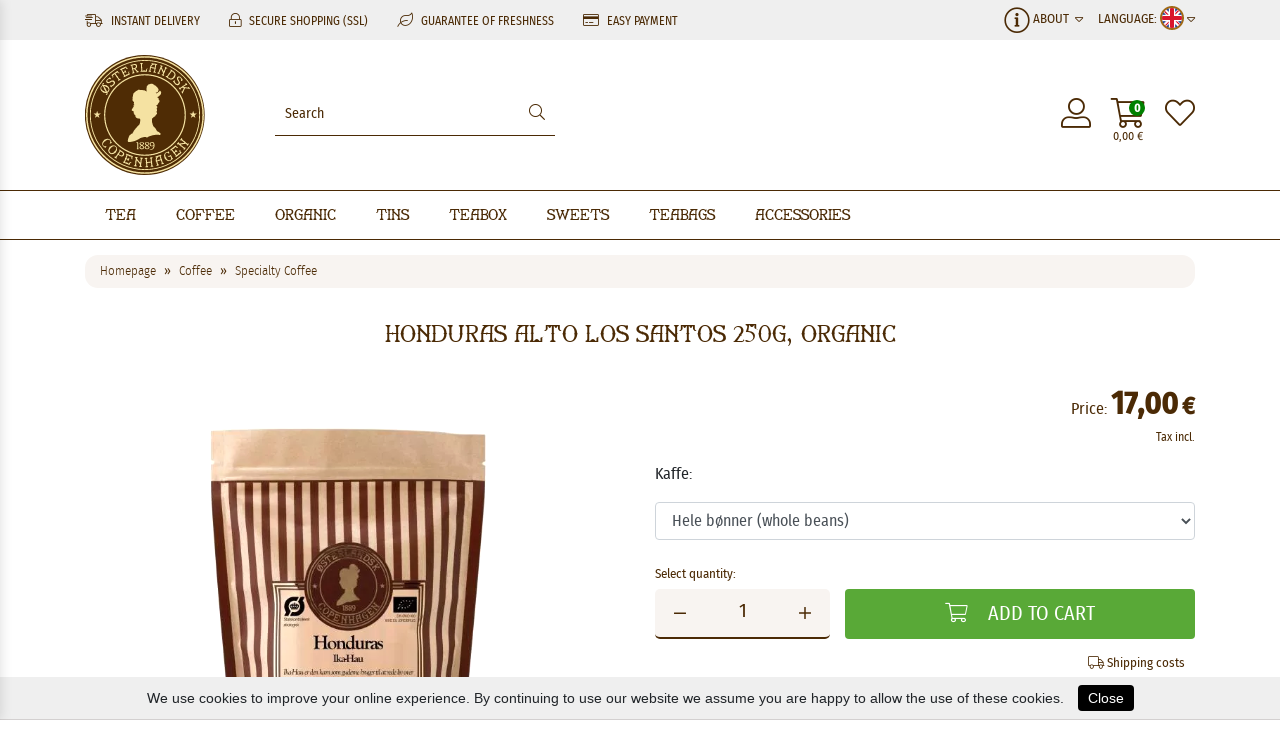

--- FILE ---
content_type: text/html; charset=UTF-8
request_url: https://www.osterlandsk.eu/coffee/specialty-coffee/honduras-alto-los-santos-250g-organic
body_size: 26702
content:
<!doctype html>
<html lang="en">
<head>
    <link red="preconnect" href="https://cdn.osterlandsk.dk"/>
    <link red="preconnect" href="https://www.googletagmanager.com"/>

    
        

<link rel="preload" href="/theme/2020/assets/bootstrap/css/bootstrap.min.css" as="style"/>
<link rel="preload" href="/theme/2020/fonts/oth/stylesheet.css" as="style"/>
<link rel="preload" href="/fonts/fira-sans-condensed/stylesheet.css" as="style"/>
<link rel="preload" href="/theme/2020/assets/ma5-mobile/css/ma5-menu.min.css" as="style"/>
<link rel="preload" href="/theme/2020/assets/swiper/css/swiper-bundle.min.css" as="style"/>
<link rel="preload" href="/fonts/fira-sans-condensed/firasanscondensed-light-webfont.woff2" as="font" type="font/woff2" crossorigin/>
<link rel="preload" href="/fonts/fira-sans-condensed/firasanscondensed-regular-webfont.woff2" as="font" type="font/woff2" crossorigin/>
<link rel="preload" href="/theme/2020/fonts/oth/oth-font-close-webfont.woff2" as="font" type="font/woff2" crossorigin/>
<link rel="preload" href="/theme/2020/fonts/font-awesome/webfonts/fa-light-300.woff2" as="font" type="font/woff2" crossorigin/>




<link rel="preload" href="/theme/2020/assets/ma5-mobile/js/ma5-menu.min.js" as="script"/>
<link rel="preload" href="/theme/2020/assets/lazysizes/lazysizes.min.js" as="script"/>


    <link rel="preload" href="/theme/2020/css/detail.css" as="style"/>
    <link rel="preload" href="/assets/photoswipe/dist/photoswipe.css" as="style"/>
    <link rel="preload" href="/assets/photoswipe/dist/default-skin/default-skin.css" as="style"/>
<link rel="preload" as="image" href="/images/logo.svg"/>

        
            <!-- Google Tag Manager -->
        <script>(function (w, d, s, l, i) {
                w[l] = w[l] || [];
                w[l].push({
                    'gtm.start': new Date().getTime(), event: 'gtm.js'
                });
                var f = d.getElementsByTagName(s)[0],
                    j = d.createElement(s), dl = l != 'dataLayer' ? '&l=' + l : '';
                j.async = true;
                j.src = 'https://www.googletagmanager.com/gtm.js?id=' + i + dl;
                f.parentNode.insertBefore(j, f);
            })(window, document, 'script', 'dataLayer', 'GTM-MJRL43D');</script>
        <!-- End Google Tag Manager -->
        
        <meta http-equiv="Content-Type" content="text/html; charset=UTF-8"/><meta name="viewport" content="width=device-width, initial-scale=1, shrink-to-fit=yes"><meta http-equiv="X-UA-Compatible" content="IE=edge"><meta name="author" content="Østerlandsk Thehus"><meta name="keywords" content=""><meta name="description" content="Medium roasted   Aroma: Moderately volatile, hazelnut, berries  Taste: Sweet, rich, fruity  Body: Medium, creamy  Acidity: Medium, moderately volatile notes  Bean: Caturra  Fairtrade, Rainforest Alliance      The family founded the farm in 1960,  which is now run by the grandson." /><meta name="robots" content="index,follow" /><meta property="og:type" content="website" /><meta property="og:site_name" content="Østerlandsk Thehus" /><meta property="og:title" content="Honduras Alto Los Santos 250g, Organic | Østerlandsk Thehus" /><meta property="og:description" content="Medium roasted   Aroma: Moderately volatile, hazelnut, berries  Taste: Sweet, rich, fruity  Body: Medium, creamy  Acidity: Medium, moderately volatile notes  Bean: Caturra  Fairtrade, Rainforest Alliance      The family founded the farm in 1960,  which is now run by the grandson." /><meta property="og:image" content="https://www.osterlandsk.eu/images/osterlandsk1889CopenhagenLogo.svg" /><meta name="twitter:card" content="website" /><meta name="twitter:site" content="Østerlandsk Thehus" /><meta name="twitter:title" content="Honduras Alto Los Santos 250g, Organic | Østerlandsk Thehus" /><meta name="twitter:description" content="Medium roasted   Aroma: Moderately volatile, hazelnut, berries  Taste: Sweet, rich, fruity  Body: Medium, creamy  Acidity: Medium, moderately volatile notes  Bean: Caturra  Fairtrade, Rainforest Alliance      The family founded the farm in 1960,  which is now run by the grandson." /><meta name="twitter:image" content="https://www.osterlandsk.eu/images/osterlandsk1889CopenhagenLogo.svg" /><meta name="application-name" content="Østerlandsk Thehus" /><meta name="msapplication-navbutton-color" content="#000000" /><meta name="msapplication-starturl" content="https://www.osterlandskthehus.dk/" /><meta name="msapplication-window" content="width=1024;height=768" /><meta name="google-site-verification" content="X-0W8P8HhlgDtamt_Efpq7BegaUGAhpF2jnSSBvdOtY" /><title>Honduras Alto Los Santos 250g, Organic | Østerlandsk Thehus</title><link rel="alternate" hreflang="da-DK" href="https://www.osterlandskthehus.dk/kaffe/specialty-coffee/honduras-ika-hau-250g-okologisk" /><link rel="alternate" hreflang="en" href="https://www.osterlandsk.eu/coffee/specialty-coffee/honduras-alto-los-santos-250g-organic" /><link rel="alternate" hreflang="no" href="https://www.osterlandsk.no/kaffe/specialty-coffee/honduras-alto-los-santos-250g-organisk" /><link rel="alternate" hreflang="pl-PL" href="https://www.osterlandsk.pl/kawa/kawy-specjalistyczne/honduras-alto-los-santos-250g-organiczna" /><link rel="alternate" hreflang="de" href="https://www.osterlandsk.de/kaffee/kaffee-spezialit-t/honduras-alto-los-santos-250g-bio" /><link rel='shortcut icon' type='image/x-icon' href='https://www.osterlandsk.eu/images/myicon.ico' /><link rel="canonical" href="https://www.osterlandsk.eu/coffee/specialty-coffee/honduras-alto-los-santos-250g-organic" />    
    
        <style>
            #cookies-message{
                font-family: Arial, sans-serif;
                /*padding: 10px 10px; font-size: 14px; position: fixed; bottom: 0; background-color: #eee; z-index: 999; text-align: center;*/
            }
            #accept-cookies-checkbox{
                background-color: #000; padding: 5px 10px; color: #FFF; border-radius: 4px; -moz-border-radius: 4px; -webkit-border-radius: 4px; display: inline; margin-left: 10px; text-decoration: none; cursor: pointer;font-family: Arial, sans-serif;
            }
                    </style>
            
<style>
            .email_repeat{
                display: none;
            }
    .swiper-slide{
        position: relative;
        overflow: hidden;
    }
    #cookies-message{
        padding: 10px 0px;
        font-size: 14px;
        line-height: 22px;
        border-bottom: 1px solid #D3D0D0;
        text-align: center;
        position: fixed;
        bottom: 0px;
        background-color: #EFEFEF;
        width: 100%;
        z-index: 999;
    }
    @media screen and (min-width: 1200px){
        #promotions{
            height: 488px;
            overflow: hidden;
        }
        .bestsellers .swiper-wrapper{
            display: flex;
        }
        .bestsellers .swiper-slide{
            width: 266.25px;
            height: 352.05px;
            overflow: hidden;
            margin-right: 15px;
        }
        .slider{
            max-height: 560px;
        }
    }

    /* Critical Path CSS Generated by Pegasaas Accelerator at https://pegasaas.com/ for / */
    :root{--blue:#007bff;--indigo:#6610f2;--purple:#6f42c1;--pink:#e83e8c;--red:#dc3545;--orange:#fd7e14;--yellow:#ffc107;--green:#28a745;--teal:#20c997;--cyan:#17a2b8;--white:#fff;--gray:#6c757d;--gray-dark:#343a40;--primary:#007bff;--secondary:#6c757d;--success:#28a745;--info:#17a2b8;--warning:#ffc107;--danger:#dc3545;--light:#f8f9fa;--dark:#343a40;--breakpoint-xs:0;--breakpoint-sm:576px;--breakpoint-md:768px;--breakpoint-lg:992px;--breakpoint-xl:1200px;--font-family-sans-serif:-apple-system,BlinkMacSystemFont,"Segoe UI",Roboto,"Helvetica Neue",Arial,"Noto Sans",sans-serif,"Apple Color Emoji","Segoe UI Emoji","Segoe UI Symbol","Noto Color Emoji";--font-family-monospace:SFMono-Regular,Menlo,Monaco,Consolas,"Liberation Mono","Courier New",monospace}*,::after,::before{box-sizing:border-box}html{font-family:sans-serif;line-height:1.15;-webkit-text-size-adjust:100%}footer,header,nav,section{display:block}body{margin:0;font-family:-apple-system,BlinkMacSystemFont,"Segoe UI",Roboto,"Helvetica Neue",Arial,"Noto Sans",sans-serif,"Apple Color Emoji","Segoe UI Emoji","Segoe UI Symbol","Noto Color Emoji";font-size:1rem;font-weight:400;line-height:1.5;color:#212529;text-align:left;background-color:#fff}h2,h3{margin-top:0;margin-bottom:.5rem}ul{margin-top:0;margin-bottom:1rem}ul ul{margin-bottom:0}a{color:#007bff;text-decoration:none;background-color:transparent}img{vertical-align:middle;border-style:none}input{margin:0;font-family:inherit;font-size:inherit;line-height:inherit}input{overflow:visible}::-webkit-file-upload-button{font:inherit;-webkit-appearance:button}h2,h3{margin-bottom:.5rem;font-weight:500;line-height:1.2}h2{font-size:2rem}h3{font-size:1.75rem}.container,.container-fluid{width:100%;padding-right:15px;padding-left:15px;margin-right:auto;margin-left:auto}@media (min-width:576px){.container{max-width:540px}}@media (min-width:768px){.container{max-width:720px}}@media (min-width:992px){.container{max-width:960px}}@media (min-width:1200px){.container{max-width:1140px}}.row{display:-ms-flexbox;display:flex;-ms-flex-wrap:wrap;flex-wrap:wrap;margin-right:-15px;margin-left:-15px}.col-12,.col-4,.col-5,.col-7,.col-8,.col-lg-10,.col-lg-2,.col-lg-4,.col-lg-8,.col-md-10,.col-md-2,.col-md-3,.col-md-4,.col-md-8,.col-md-9,.col-sm-10,.col-sm-12,.col-sm-2,.col-sm-3,.col-sm-4,.col-sm-8,.col-sm-9,.col-xl-4,.col-xl-8{position:relative;width:100%;padding-right:15px;padding-left:15px}.col-4{-ms-flex:0 0 33.333333%;flex:0 0 33.333333%;max-width:33.333333%}.col-5{-ms-flex:0 0 41.666667%;flex:0 0 41.666667%;max-width:41.666667%}.col-7{-ms-flex:0 0 58.333333%;flex:0 0 58.333333%;max-width:58.333333%}.col-8{-ms-flex:0 0 66.666667%;flex:0 0 66.666667%;max-width:66.666667%}.col-12{-ms-flex:0 0 100%;flex:0 0 100%;max-width:100%}.order-1{-ms-flex-order:1;order:1}.order-12{-ms-flex-order:12;order:12}@media (min-width:576px){.col-sm-2{-ms-flex:0 0 16.666667%;flex:0 0 16.666667%;max-width:16.666667%}.col-sm-3{-ms-flex:0 0 25%;flex:0 0 25%;max-width:25%}.col-sm-4{-ms-flex:0 0 33.333333%;flex:0 0 33.333333%;max-width:33.333333%}.col-sm-8{-ms-flex:0 0 66.666667%;flex:0 0 66.666667%;max-width:66.666667%}.col-sm-9{-ms-flex:0 0 75%;flex:0 0 75%;max-width:75%}.col-sm-10{-ms-flex:0 0 83.333333%;flex:0 0 83.333333%;max-width:83.333333%}.col-sm-12{-ms-flex:0 0 100%;flex:0 0 100%;max-width:100%}.order-sm-1{-ms-flex-order:1;order:1}}@media (min-width:768px){.col-md-2{-ms-flex:0 0 16.666667%;flex:0 0 16.666667%;max-width:16.666667%}.col-md-3{-ms-flex:0 0 25%;flex:0 0 25%;max-width:25%}.col-md-4{-ms-flex:0 0 33.333333%;flex:0 0 33.333333%;max-width:33.333333%}.col-md-8{-ms-flex:0 0 66.666667%;flex:0 0 66.666667%;max-width:66.666667%}.col-md-9{-ms-flex:0 0 75%;flex:0 0 75%;max-width:75%}.col-md-10{-ms-flex:0 0 83.333333%;flex:0 0 83.333333%;max-width:83.333333%}.order-md-12{-ms-flex-order:12;order:12}}@media (min-width:992px){.col-lg-2{-ms-flex:0 0 16.666667%;flex:0 0 16.666667%;max-width:16.666667%}.col-lg-4{-ms-flex:0 0 33.333333%;flex:0 0 33.333333%;max-width:33.333333%}.col-lg-8{-ms-flex:0 0 66.666667%;flex:0 0 66.666667%;max-width:66.666667%}.col-lg-10{-ms-flex:0 0 83.333333%;flex:0 0 83.333333%;max-width:83.333333%}}@media (min-width:1200px){.col-xl-4{-ms-flex:0 0 33.333333%;flex:0 0 33.333333%;max-width:33.333333%}.col-xl-8{-ms-flex:0 0 66.666667%;flex:0 0 66.666667%;max-width:66.666667%}}.d-flex{display:-ms-flexbox!important;display:flex!important}@font-face{font-family:swiper-icons;src:url('[data-uri]') format('woff');font-weight:400;font-style:normal}:root{--swiper-theme-color:#007aff}.swiper-container{margin-left:auto;margin-right:auto;position:relative;overflow:hidden;list-style:none;padding:0;z-index:1}.swiper-wrapper{position:relative;width:100%;height:100%;z-index:1;display:flex;box-sizing:content-box}.swiper-wrapper{transform:translate3d(0px,0,0)}.swiper-slide{flex-shrink:0;width:100%;height:100%;position:relative}:root{--swiper-navigation-size:44px}.swiper-button-next,.swiper-button-prev{position:absolute;top:50%;width:calc(var(--swiper-navigation-size)/ 44 * 27);height:var(--swiper-navigation-size);margin-top:calc(-1 * var(--swiper-navigation-size)/ 2);z-index:10;display:flex;align-items:center;justify-content:center;color:var(--swiper-navigation-color,var(--swiper-theme-color))}.swiper-button-next::after,.swiper-button-prev::after{font-family:swiper-icons;font-size:var(--swiper-navigation-size);text-transform:none!important;letter-spacing:0;text-transform:none;font-variant:initial;line-height:1}.swiper-button-prev{left:10px;right:auto}.swiper-button-prev::after{content:'prev'}.swiper-button-next{right:10px;left:auto}.swiper-button-next::after{content:'next'}.swiper-pagination{position:absolute;text-align:center;transform:translate3d(0,0,0);z-index:10}.fab,.fal,.fas{-moz-osx-font-smoothing:grayscale;-webkit-font-smoothing:antialiased;display:inline-block;font-style:normal;font-variant:normal;text-rendering:auto;line-height:1}.fa-bars::before{content:"\f0c9"}.fa-credit-card::before{content:"\f09d"}.fa-edit::before{content:"\f044"}.fa-envelope::before{content:"\f0e0"}.fa-facebook-square::before{content:"\f082"}.fa-heart::before{content:"\f004"}.fa-info-circle::before{content:"\f05a"}.fa-instagram::before{content:"\f16d"}.fa-leaf::before{content:"\f06c"}.fa-linkedin::before{content:"\f08c"}.fa-lock-alt::before{content:"\f30d"}.fa-search::before{content:"\f002"}.fa-shipping-fast::before{content:"\f48b"}.fa-shopping-cart::before{content:"\f07a"}.fa-sort-down::before{content:"\f0dd"}.fa-user-alt::before{content:"\f406"}.fa-users::before{content:"\f0c0"}@font-face{font-family:"Font Awesome 5 Brands";font-style:normal;font-weight:400;font-display:block;src:url(/theme/2020/fonts/font-awesome/webfonts/fa-brands-400.eot);src:url(/theme/2020/fonts/font-awesome/webfonts/fa-brands-400.eot?#iefix) format("embedded-opentype"),url(/theme/2020/fonts/font-awesome/webfonts/fa-brands-400.woff2) format("woff2"),url(/theme/2020/fonts/font-awesome/webfonts/fa-brands-400.woff) format("woff"),url(/theme/2020/fonts/font-awesome/webfonts/fa-brands-400.ttf) format("truetype"),url(/theme/2020/fonts/font-awesome/webfonts/fa-brands-400.svg#fontawesome) format("svg")}.fab{font-family:"Font Awesome 5 Brands";font-weight:400}@font-face{font-family:"Font Awesome 5 Pro";font-style:normal;font-weight:300;font-display:block;src:url(/theme/2020/fonts/font-awesome/webfonts/fa-light-300.eot);src:url(/theme/2020/fonts/font-awesome/webfonts/fa-light-300.eot?#iefix) format("embedded-opentype"),url(/theme/2020/fonts/font-awesome/webfonts/fa-light-300.woff2) format("woff2"),url(/theme/2020/fonts/font-awesome/webfonts/fa-light-300.woff) format("woff"),url(/theme/2020/fonts/font-awesome/webfonts/fa-light-300.ttf) format("truetype"),url(/theme/2020/fonts/font-awesome/webfonts/fa-light-300.svg#fontawesome) format("svg")}.fal{font-weight:300}@font-face{font-family:"Font Awesome 5 Pro";font-style:normal;font-weight:400;font-display:block;src:url(/theme/2020/fonts/font-awesome/webfonts/fa-regular-400.eot);src:url(/theme/2020/fonts/font-awesome/webfonts/fa-regular-400.eot?#iefix) format("embedded-opentype"),url(/theme/2020/fonts/font-awesome/webfonts/fa-regular-400.woff2) format("woff2"),url(/theme/2020/fonts/font-awesome/webfonts/fa-regular-400.woff) format("woff"),url(/theme/2020/fonts/font-awesome/webfonts/fa-regular-400.ttf) format("truetype"),url(/theme/2020/fonts/font-awesome/webfonts/fa-regular-400.svg#fontawesome) format("svg")}.fal{font-family:"Font Awesome 5 Pro"}@font-face{font-family:"Font Awesome 5 Pro";font-style:normal;font-weight:900;font-display:block;src:url(/theme/2020/fonts/font-awesome/webfonts/fa-solid-900.eot);src:url(/theme/2020/fonts/font-awesome/webfonts/fa-solid-900.eot?#iefix) format("embedded-opentype"),url(/theme/2020/fonts/font-awesome/webfonts/fa-solid-900.woff2) format("woff2"),url(/theme/2020/fonts/font-awesome/webfonts/fa-solid-900.woff) format("woff"),url(/theme/2020/fonts/font-awesome/webfonts/fa-solid-900.ttf) format("truetype"),url(/theme/2020/fonts/font-awesome/webfonts/fa-solid-900.svg#fontawesome) format("svg")}.fas{font-family:"Font Awesome 5 Pro";font-weight:900}@font-face{font-family:Fira Sans Condensed;src:url('/fonts/fira-sans-condensed/firasanscondensed-light-webfont.eot');src:url('/fonts/fira-sans-condensed/firasanscondensed-light-webfont.eot?#iefix') format('embedded-opentype'),url('/fonts/fira-sans-condensed/firasanscondensed-light-webfont.woff2') format('woff2'),url('/fonts/fira-sans-condensed/firasanscondensed-light-webfont.woff') format('woff'),url('/fonts/fira-sans-condensed/firasanscondensed-light-webfont.ttf') format('truetype'),url('/fonts/fira-sans-condensed/firasanscondensed-light-webfont.svg#fira_sans_condensedlight') format('svg');font-weight:300;font-style:normal;font-display:swap}@font-face{font-family:Fira Sans Condensed;src:url('/fonts/fira-sans-condensed/firasanscondensed-medium-webfont.eot');src:url('/fonts/fira-sans-condensed/firasanscondensed-medium-webfont.eot?#iefix') format('embedded-opentype'),url('/fonts/fira-sans-condensed/firasanscondensed-medium-webfont.woff2') format('woff2'),url('/fonts/fira-sans-condensed/firasanscondensed-medium-webfont.woff') format('woff'),url('/fonts/fira-sans-condensed/firasanscondensed-medium-webfont.ttf') format('truetype'),url('/fonts/fira-sans-condensed/firasanscondensed-medium-webfont.svg#fira_sans_condensedmedium') format('svg');font-weight:500;font-style:normal;font-display:swap}@font-face{font-family:Fira Sans Condensed;src:url('/fonts/fira-sans-condensed/firasanscondensed-regular-webfont.eot');src:url('/fonts/fira-sans-condensed/firasanscondensed-regular-webfont.eot?#iefix') format('embedded-opentype'),url('/fonts/fira-sans-condensed/firasanscondensed-regular-webfont.woff2') format('woff2'),url('/fonts/fira-sans-condensed/firasanscondensed-regular-webfont.woff') format('woff'),url('/fonts/fira-sans-condensed/firasanscondensed-regular-webfont.ttf') format('truetype'),url('/fonts/fira-sans-condensed/firasanscondensed-regular-webfont.svg#fira_sans_condensedregular') format('svg');font-weight:400;font-style:normal;font-display:swap}@font-face{font-family:'osterlandskregular';src:url('/theme/2020/fonts/oth/oth-font-close-webfont.eot');src:url('/theme/2020/fonts/oth/oth-font-close-webfont.eot?#iefix') format('embedded-opentype'),url('/theme/2020/fonts/oth/oth-font-close-webfont.woff2') format('woff2'),url('/theme/2020/fonts/oth/oth-font-close-webfont.woff') format('woff'),url('/theme/2020/fonts/oth/oth-font-close-webfont.ttf') format('truetype'),url('/theme/2020/fonts/oth/oth-font-close-webfont.svg#osterlandskregular') format('svg');font-weight:normal;font-style:normal;font-display:swap}.ma5menu__toggle{color:#fff;background-color:#0e65b6;-ms-touch-action:manipulation;touch-action:manipulation;width:52px;height:38px;position:relative;display:inline-block;text-align:center;white-space:nowrap;vertical-align:middle;border:none;font-weight:400;padding:8px 12px;border-radius:4px}.ma5menu__sr-only{position:absolute;width:1px;height:1px;padding:0;overflow:hidden;clip:rect(0,0,0,0);white-space:nowrap;-webkit-clip-path:inset(50%);clip-path:inset(50%);border:0}body{margin:0;padding:0;font-family:Fira Sans Condensed,sans-serif;font-weight:400}h2{margin-top:75px;margin-bottom:25px;font-family:osterlandskregular;font-size:30px}h2,h3{font-weight:400;text-align:center;color:#4b2a05}h3{font-size:15px}input{font-family:Fira Sans Condensed,sans-serif}::-moz-focus-outer,:active,:focus{outline:0!important;-webkit-appearance:none!important}::-moz-placeholder{font-family:Fira Sans Condensed,sans-serif;color:#4b2a05;opacity:1}:-ms-input-placeholder{opacity:1}::-ms-input-placeholder{opacity:1}::placeholder{font-family:Fira Sans Condensed,sans-serif;color:#4b2a05;opacity:1}:-ms-input-placeholder{font-family:Fira Sans Condensed,sans-serif;color:#4b2a05}::-ms-input-placeholder{font-family:Fira Sans Condensed,sans-serif;color:#4b2a05}header div.top-nav{background-color:#efefef;height:40px;color:#4b2a05}header div.top-nav ul.top-nav--left{list-style:none;line-height:40px;padding:0;margin:0;display:inline-block}header div.top-nav ul.top-nav--left>li{display:inline-block;font-size:12px;text-transform:uppercase;white-space:nowrap}header div.top-nav ul.top-nav--left>li>i{font-size:14px;margin-right:5px}header div.top-nav ul.top-nav--left>li:not(:last-child){margin-right:25px}header nav{border:1px solid #4b2a05;border-left:0;border-right:0;box-sizing:border-box;position:relative;width:100%;margin-bottom:15px}header nav>ul{padding:0;margin:0;list-style:none;font-family:osterlandskregular;color:#4b2a05;display:table}header nav>ul>li{display:inline-flex;font-size:18px;line-height:18px}header nav>ul>li>a{text-decoration:none;color:#4b2a05;padding:15px 20px}header nav>ul>li ul{display:none}header .logo{margin:15px 0}header .logo,header .logo img{width:120px;height:120px}.menu-toogler{display:none}.nav-icons{display:flex;align-items:center;-webkit-align-items:center;justify-content:right;-webkit-justify-content:flex-end;height:100%;font-size:30px;color:#4b2a05}.nav-icons>div:first-child,.nav-icons>div:nth-child(2){margin-right:20px}.nav-icons>div a{position:relative;color:#4b2a05}.nav-icons>div a #topBasketQuantity{background-color:green;color:#fff;font-weight:700;position:absolute;width:16px;height:16px;font-size:12px;top:0;right:0;border-radius:8px;text-align:center;line-height:16px}.nav-icons>div a .top-price-container{position:absolute;bottom:-15px;width:100%;font-size:12px;white-space:nowrap;display:flex;justify-content:center}.language-select{text-transform:uppercase;line-height:40px}.language-select{font-size:13px}.search{display:flex;align-items:center;height:100%}.search .search-group{border-bottom:1px solid #4b2a05;color:#4b2a05;position:relative}.search .search-group #searchresults{position:absolute;border:1px solid #4b2a05;z-index:10000;display:none;width:100%;background-color:#fff;box-shadow:0 0 5px rgba(0,0,0,.5);top:calc(100% + 5px)}.search .search-group input{font-size:14px}.search .search-group #search{border:0;padding:10px;width:250px}.search .search-group i{margin-right:10px}#select-informations,#select-language{position:relative}#select-informations ul#informations,#select-language ul#languages{border-top:1px solid #fff;position:absolute;right:0;list-style:none;z-index:1000;padding:5px 15px;margin:0;background-color:#f8f4f1}#select-informations ul#informations li,#select-language ul#languages li{background-color:#f8f4f1;line-height:34px;white-space:nowrap}#select-informations ul#informations li a,#select-language ul#languages li a{text-decoration:none;color:#4b2a05;display:block;width:100%;height:100%}#select-language ul#languages li a img{width:18px;height:18px;border-radius:9px;border:1px solid #4b2a05;vertical-align:middle;margin-top:-2px;margin-right:7px}#select-informations ul#informations li a i{margin-right:7px;width:15px}@media (max-width:400px){header div.top-nav ul.top-nav--left li:first-child,header div.top-nav ul.top-nav--left li:nth-child(4){display:none}}@media (max-width:572px){header div.top-nav ul.top-nav--left li:nth-child(4){display:none}}@media (max-width:460px){.usp-block{width:calc(100% - 80px)}.language-select{width:79px}header div.top-nav ul.top-nav--left li:not(:nth-child(4)){margin-right:10px}header div.top-nav ul.top-nav--left li:first-child,header div.top-nav ul.top-nav--left li:nth-child(4){display:none}header div.top-nav ul.top-nav--left li>i{margin-right:3px}}@media (max-width:767px){.usp-block{width:calc(100% - 110px);max-width:calc(100% - 110px);flex:none}.language-select{width:79px!important;max-width:110px}.search .search-group{width:100%;margin-right:5px}.search .search-group #search{width:calc(100% - 30px);font-size:16px}.search .search-group i{width:25px;margin:0;font-size:20px}.nav-icons{padding-right:15px;height:100%}.nav-cont,header div.top-nav ul.top-nav--left li:nth-child(2){display:none}header div.top-nav ul.top-nav--left{width:100%}header div.top-nav ul.top-nav--left li:not(:last-child){margin-right:15px}}@media (max-width:991px){.hidden-sm-down{display:none}.menu-toogler{display:block;margin-left:20px}.ma5menu__toggle{background-color:transparent;color:#4b2a05;width:auto;height:auto;padding:0}#select-informations{display:none}}@media (min-width:992px) and (max-width:1199px){header nav>ul{margin:0;padding:0}header nav>ul>li>a{padding:15px}}@media (min-width:768px) and (max-width:991px){.nav-cont{display:none}header div.top-nav ul.top-nav--left>li{display:inline-block}header div.top-nav ul.top-nav--left li:not(:last-child){margin-right:10px}}footer{font-weight:200}footer,footer a{color:#fff;font-size:13px;line-height:18px}footer ul{margin:0;padding:0;list-style:none}footer ul li{margin-bottom:10px}footer ul a{text-decoration:none}footer h2{color:#e9d775}footer h2{margin-bottom:25px;margin-top:0;font-family:Fira Sans Condensed,sans-serif;text-transform:uppercase;text-align:left;font-size:13px;line-height:20px}footer #footer-payments{border-top:3px solid #e9d775;padding:25px 0;color:#301f05;text-transform:uppercase;line-height:30px}footer #footer-payments a{color:#301f05!important}footer #footer-payments a i{font-size:20px;margin-left:20px;vertical-align:middle}footer #footer-payments img{vertical-align:middle;height:30px}footer #footer-links{background-color:#301f05;border-top:3px solid #e9d775;padding:50px 0}.slider .swiper-container{width:100%;margin-left:auto;margin-right:auto}.slider .swiper-slide{text-align:center;font-size:18px;background:#fff;width:50%;display:flex;justify-content:center;align-items:center;padding-bottom:22%}.slider .swiper-button-next,.slider .swiper-button-prev{top:0;margin-top:0;width:25%;height:100%;color:#4b2a05}.slider .swiper-button-next::after,.slider .swiper-button-prev::after{width:100%;outline:none!important;-webkit-appearance:none!important;outline-width:0!important}.slider .swiper-button-prev{justify-content:left;padding-left:10px;left:0}.slider .swiper-button-next{text-align:right;justify-content:right;padding-right:10px;right:0}@media (max-width:767px){.slider .swiper-slide{padding-bottom:80%}}.product-carousel{overflow:hidden;position:relative}.product-carousel h3{font-size:16px}.product-carousel .swiper-button-next,.product-carousel .swiper-button-prev{top:0;margin-top:0;width:25%;max-width:50px;height:100%;color:#4b2a05}.product-carousel .swiper-button-next::after,.product-carousel .swiper-button-prev::after{width:100%;outline:none!important;-webkit-appearance:none!important;outline-width:0!important}.product-carousel .swiper-button-prev{justify-content:left;padding-left:10px;left:0}.product-carousel .swiper-button-next{text-align:right;justify-content:right;padding-right:10px;right:0}.product-carousel .swiper-slide img{width:100%}@media (max-width:767px){.product-carousel .swiper-button-prev{padding-left:2px}.product-carousel .swiper-button-next{padding-right:2px}}:root{--blue:#007bff;--indigo:#6610f2;--purple:#6f42c1;--pink:#e83e8c;--red:#dc3545;--orange:#fd7e14;--yellow:#ffc107;--green:#28a745;--teal:#20c997;--cyan:#17a2b8;--white:#fff;--gray:#6c757d;--gray-dark:#343a40;--primary:#007bff;--secondary:#6c757d;--success:#28a745;--info:#17a2b8;--warning:#ffc107;--danger:#dc3545;--light:#f8f9fa;--dark:#343a40;--breakpoint-xs:0;--breakpoint-sm:576px;--breakpoint-md:768px;--breakpoint-lg:992px;--breakpoint-xl:1200px;--font-family-sans-serif:-apple-system,BlinkMacSystemFont,"Segoe UI",Roboto,"Helvetica Neue",Arial,"Noto Sans",sans-serif,"Apple Color Emoji","Segoe UI Emoji","Segoe UI Symbol","Noto Color Emoji";--font-family-monospace:SFMono-Regular,Menlo,Monaco,Consolas,"Liberation Mono","Courier New",monospace}*,::after,::before{box-sizing:border-box}html{font-family:sans-serif;line-height:1.15;-webkit-text-size-adjust:100%}footer,header,nav,section{display:block}body{margin:0;font-family:-apple-system,BlinkMacSystemFont,"Segoe UI",Roboto,"Helvetica Neue",Arial,"Noto Sans",sans-serif,"Apple Color Emoji","Segoe UI Emoji","Segoe UI Symbol","Noto Color Emoji";font-size:1rem;font-weight:400;line-height:1.5;color:#212529;text-align:left;background-color:#fff}h2,h3{margin-top:0;margin-bottom:.5rem}ul{margin-top:0;margin-bottom:1rem}ul ul{margin-bottom:0}a{color:#007bff;text-decoration:none;background-color:transparent}img{vertical-align:middle;border-style:none}input{margin:0;font-family:inherit;font-size:inherit;line-height:inherit}input{overflow:visible}::-webkit-file-upload-button{font:inherit;-webkit-appearance:button}h2,h3{margin-bottom:.5rem;font-weight:500;line-height:1.2}h2{font-size:2rem}h3{font-size:1.75rem}.container,.container-fluid{width:100%;padding-right:15px;padding-left:15px;margin-right:auto;margin-left:auto}@media (min-width:576px){.container{max-width:540px}}@media (min-width:768px){.container{max-width:720px}}@media (min-width:992px){.container{max-width:960px}}@media (min-width:1200px){.container{max-width:1140px}}.row{display:-ms-flexbox;display:flex;-ms-flex-wrap:wrap;flex-wrap:wrap;margin-right:-15px;margin-left:-15px}.col-12,.col-4,.col-5,.col-7,.col-8,.col-lg-10,.col-lg-2,.col-lg-4,.col-lg-8,.col-md-10,.col-md-2,.col-md-3,.col-md-4,.col-md-8,.col-md-9,.col-sm-10,.col-sm-12,.col-sm-2,.col-sm-3,.col-sm-4,.col-sm-8,.col-sm-9,.col-xl-4,.col-xl-8{position:relative;width:100%;padding-right:15px;padding-left:15px}.col-4{-ms-flex:0 0 33.333333%;flex:0 0 33.333333%;max-width:33.333333%}.col-5{-ms-flex:0 0 41.666667%;flex:0 0 41.666667%;max-width:41.666667%}.col-7{-ms-flex:0 0 58.333333%;flex:0 0 58.333333%;max-width:58.333333%}.col-8{-ms-flex:0 0 66.666667%;flex:0 0 66.666667%;max-width:66.666667%}.col-12{-ms-flex:0 0 100%;flex:0 0 100%;max-width:100%}.order-1{-ms-flex-order:1;order:1}.order-12{-ms-flex-order:12;order:12}@media (min-width:576px){.col-sm-2{-ms-flex:0 0 16.666667%;flex:0 0 16.666667%;max-width:16.666667%}.col-sm-3{-ms-flex:0 0 25%;flex:0 0 25%;max-width:25%}.col-sm-4{-ms-flex:0 0 33.333333%;flex:0 0 33.333333%;max-width:33.333333%}.col-sm-8{-ms-flex:0 0 66.666667%;flex:0 0 66.666667%;max-width:66.666667%}.col-sm-9{-ms-flex:0 0 75%;flex:0 0 75%;max-width:75%}.col-sm-10{-ms-flex:0 0 83.333333%;flex:0 0 83.333333%;max-width:83.333333%}.col-sm-12{-ms-flex:0 0 100%;flex:0 0 100%;max-width:100%}.order-sm-1{-ms-flex-order:1;order:1}}@media (min-width:768px){.col-md-2{-ms-flex:0 0 16.666667%;flex:0 0 16.666667%;max-width:16.666667%}.col-md-3{-ms-flex:0 0 25%;flex:0 0 25%;max-width:25%}.col-md-4{-ms-flex:0 0 33.333333%;flex:0 0 33.333333%;max-width:33.333333%}.col-md-8{-ms-flex:0 0 66.666667%;flex:0 0 66.666667%;max-width:66.666667%}.col-md-9{-ms-flex:0 0 75%;flex:0 0 75%;max-width:75%}.col-md-10{-ms-flex:0 0 83.333333%;flex:0 0 83.333333%;max-width:83.333333%}.order-md-12{-ms-flex-order:12;order:12}}@media (min-width:992px){.col-lg-2{-ms-flex:0 0 16.666667%;flex:0 0 16.666667%;max-width:16.666667%}.col-lg-4{-ms-flex:0 0 33.333333%;flex:0 0 33.333333%;max-width:33.333333%}.col-lg-8{-ms-flex:0 0 66.666667%;flex:0 0 66.666667%;max-width:66.666667%}.col-lg-10{-ms-flex:0 0 83.333333%;flex:0 0 83.333333%;max-width:83.333333%}}@media (min-width:1200px){.col-xl-4{-ms-flex:0 0 33.333333%;flex:0 0 33.333333%;max-width:33.333333%}.col-xl-8{-ms-flex:0 0 66.666667%;flex:0 0 66.666667%;max-width:66.666667%}}.d-flex{display:-ms-flexbox!important;display:flex!important}.fab,.fal,.fas{-moz-osx-font-smoothing:grayscale;-webkit-font-smoothing:antialiased;display:inline-block;font-style:normal;font-variant:normal;text-rendering:auto;line-height:1}.fa-bars:before{content:"\f0c9"}.fa-credit-card:before{content:"\f09d"}.fa-edit:before{content:"\f044"}.fa-envelope:before{content:"\f0e0"}.fa-facebook-square:before{content:"\f082"}.fa-heart:before{content:"\f004"}.fa-info-circle::before{content:"\f05a"}.fa-instagram::before{content:"\f16d"}.fa-leaf::before{content:"\f06c"}.fa-linkedin::before{content:"\f08c"}.fa-lock-alt::before{content:"\f30d"}.fa-search::before{content:"\f002"}.fa-shipping-fast::before{content:"\f48b"}.fa-shopping-cart::before{content:"\f07a"}.fa-sort-down::before{content:"\f0dd"}.fa-user-alt::before{content:"\f406"}.fa-users::before{content:"\f0c0"}@font-face{font-family:"Font Awesome 5 Brands";font-style:normal;font-weight:400;font-display:block;src:url(/theme/2020/fonts/font-awesome/webfonts/fa-brands-400.eot);src:url(/theme/2020/fonts/font-awesome/webfonts/fa-brands-400.eot?#iefix) format("embedded-opentype"),url(/theme/2020/fonts/font-awesome/webfonts/fa-brands-400.woff2) format("woff2"),url(/theme/2020/fonts/font-awesome/webfonts/fa-brands-400.woff) format("woff"),url(/theme/2020/fonts/font-awesome/webfonts/fa-brands-400.ttf) format("truetype"),url(/theme/2020/fonts/font-awesome/webfonts/fa-brands-400.svg#fontawesome) format("svg")}.fab{font-family:"Font Awesome 5 Brands";font-weight:400}@font-face{font-family:"Font Awesome 5 Pro";font-style:normal;font-weight:300;font-display:block;src:url(/theme/2020/fonts/font-awesome/webfonts/fa-light-300.eot);src:url(/theme/2020/fonts/font-awesome/webfonts/fa-light-300.eot?#iefix) format("embedded-opentype"),url(/theme/2020/fonts/font-awesome/webfonts/fa-light-300.woff2) format("woff2"),url(/theme/2020/fonts/font-awesome/webfonts/fa-light-300.woff) format("woff"),url(/theme/2020/fonts/font-awesome/webfonts/fa-light-300.ttf) format("truetype"),url(/theme/2020/fonts/font-awesome/webfonts/fa-light-300.svg#fontawesome) format("svg")}.fal{font-weight:300}@font-face{font-family:"Font Awesome 5 Pro";font-style:normal;font-weight:400;font-display:block;src:url(/theme/2020/fonts/font-awesome/webfonts/fa-regular-400.eot);src:url(/theme/2020/fonts/font-awesome/webfonts/fa-regular-400.eot?#iefix) format("embedded-opentype"),url(/theme/2020/fonts/font-awesome/webfonts/fa-regular-400.woff2) format("woff2"),url(/theme/2020/fonts/font-awesome/webfonts/fa-regular-400.woff) format("woff"),url(/theme/2020/fonts/font-awesome/webfonts/fa-regular-400.ttf) format("truetype"),url(/theme/2020/fonts/font-awesome/webfonts/fa-regular-400.svg#fontawesome) format("svg")}.fal{font-family:"Font Awesome 5 Pro"}@font-face{font-family:"Font Awesome 5 Pro";font-style:normal;font-weight:900;font-display:block;src:url(/theme/2020/fonts/font-awesome/webfonts/fa-solid-900.eot);src:url(/theme/2020/fonts/font-awesome/webfonts/fa-solid-900.eot?#iefix) format("embedded-opentype"),url(/theme/2020/fonts/font-awesome/webfonts/fa-solid-900.woff2) format("woff2"),url(/theme/2020/fonts/font-awesome/webfonts/fa-solid-900.woff) format("woff"),url(/theme/2020/fonts/font-awesome/webfonts/fa-solid-900.ttf) format("truetype"),url(/theme/2020/fonts/font-awesome/webfonts/fa-solid-900.svg#fontawesome) format("svg")}.fas{font-family:"Font Awesome 5 Pro";font-weight:900}@font-face{font-family:'osterlandskregular';src:url('/theme/2020/fonts/oth/oth-font-close-webfont.eot');src:url('/theme/2020/fonts/oth/oth-font-close-webfont.eot?#iefix') format('embedded-opentype'),url('/theme/2020/fonts/oth/oth-font-close-webfont.woff2') format('woff2'),url('/theme/2020/fonts/oth/oth-font-close-webfont.woff') format('woff'),url('/theme/2020/fonts/oth/oth-font-close-webfont.ttf') format('truetype'),url('/theme/2020/fonts/oth/oth-font-close-webfont.svg#osterlandskregular') format('svg');font-weight:normal;font-style:normal;font-display:swap}@font-face{font-family:Fira Sans Condensed;src:url('/fonts/fira-sans-condensed/firasanscondensed-light-webfont.eot');src:url('/fonts/fira-sans-condensed/firasanscondensed-light-webfont.eot?#iefix') format('embedded-opentype'),url('/fonts/fira-sans-condensed/firasanscondensed-light-webfont.woff2') format('woff2'),url('/fonts/fira-sans-condensed/firasanscondensed-light-webfont.woff') format('woff'),url('/fonts/fira-sans-condensed/firasanscondensed-light-webfont.ttf') format('truetype'),url('/fonts/fira-sans-condensed/firasanscondensed-light-webfont.svg#fira_sans_condensedlight') format('svg');font-weight:300;font-style:normal;font-display:swap}@font-face{font-family:Fira Sans Condensed;src:url('/fonts/fira-sans-condensed/firasanscondensed-medium-webfont.eot');src:url('/fonts/fira-sans-condensed/firasanscondensed-medium-webfont.eot?#iefix') format('embedded-opentype'),url('/fonts/fira-sans-condensed/firasanscondensed-medium-webfont.woff2') format('woff2'),url('/fonts/fira-sans-condensed/firasanscondensed-medium-webfont.woff') format('woff'),url('/fonts/fira-sans-condensed/firasanscondensed-medium-webfont.ttf') format('truetype'),url('/fonts/fira-sans-condensed/firasanscondensed-medium-webfont.svg#fira_sans_condensedmedium') format('svg');font-weight:500;font-style:normal;font-display:swap}@font-face{font-family:Fira Sans Condensed;src:url('/fonts/fira-sans-condensed/firasanscondensed-regular-webfont.eot');src:url('/fonts/fira-sans-condensed/firasanscondensed-regular-webfont.eot?#iefix') format('embedded-opentype'),url('/fonts/fira-sans-condensed/firasanscondensed-regular-webfont.woff2') format('woff2'),url('/fonts/fira-sans-condensed/firasanscondensed-regular-webfont.woff') format('woff'),url('/fonts/fira-sans-condensed/firasanscondensed-regular-webfont.ttf') format('truetype'),url('/fonts/fira-sans-condensed/firasanscondensed-regular-webfont.svg#fira_sans_condensedregular') format('svg');font-weight:400;font-style:normal;font-display:swap}.ma5menu__toggle{color:#fff;background-color:#0e65b6;-ms-touch-action:manipulation;touch-action:manipulation;width:52px;height:38px;position:relative;display:inline-block;text-align:center;white-space:nowrap;vertical-align:middle;border:none;font-weight:400;padding:8px 12px;border-radius:4px}.ma5menu__sr-only{position:absolute;width:1px;height:1px;padding:0;overflow:hidden;clip:rect(0,0,0,0);white-space:nowrap;-webkit-clip-path:inset(50%);clip-path:inset(50%);border:0}@font-face{font-family:swiper-icons;src:url('[data-uri]') format('woff');font-weight:400;font-style:normal}:root{--swiper-theme-color:#007aff}.swiper-container{margin-left:auto;margin-right:auto;position:relative;overflow:hidden;list-style:none;padding:0;z-index:1}.swiper-wrapper{position:relative;width:100%;height:100%;z-index:1;display:flex;box-sizing:content-box}.swiper-wrapper{transform:translate3d(0px,0,0)}.swiper-slide{flex-shrink:0;width:100%;height:100%;position:relative}:root{--swiper-navigation-size:44px}.swiper-button-next,.swiper-button-prev{position:absolute;top:50%;width:calc(var(--swiper-navigation-size)/ 44 * 27);height:var(--swiper-navigation-size);margin-top:calc(-1 * var(--swiper-navigation-size)/ 2);z-index:10;display:flex;align-items:center;justify-content:center;color:var(--swiper-navigation-color,var(--swiper-theme-color))}.swiper-button-next::after,.swiper-button-prev::after{font-family:swiper-icons;font-size:var(--swiper-navigation-size);text-transform:none!important;letter-spacing:0;text-transform:none;font-variant:initial;line-height:1}.swiper-button-prev{left:10px;right:auto}.swiper-button-prev::after{content:'prev'}.swiper-button-next{right:10px;left:auto}.swiper-button-next::after{content:'next'}.swiper-pagination{position:absolute;text-align:center;transform:translate3d(0,0,0);z-index:10}
#footer-payments img{max-height: 20px;margin-left: 10px;}</style><link rel="stylesheet" href="/theme/2020/assets/bootstrap/css/bootstrap.min.css"/><link rel="stylesheet" href="/theme/2020/assets/swiper/css/swiper-bundle.min.css"/><link rel="stylesheet" href="/theme/2020/fonts/font-awesome/css/fontawesome.min.css"/><link rel="stylesheet" href="/theme/2020/fonts/font-awesome/css/light.min.css"/><link rel="stylesheet" href="/theme/2020/fonts/font-awesome/css/brands.min.css"/><link rel="stylesheet" href="/fonts/fira-sans-condensed/stylesheet.css"/><link rel="stylesheet" href="/theme/2020/fonts/oth/stylesheet.css"/><link rel="stylesheet" href="/theme/2020/assets/ma5-mobile/css/ma5-menu.min.css"/>    
    <link rel="stylesheet" href="/assets/photoswipe/dist/photoswipe.css">
    <link rel="stylesheet" href="/assets/photoswipe/dist/default-skin/default-skin.css">
    <link rel="stylesheet" href="https://www.osterlandsk.eu/theme/2020/css/detail.css">
    <style>
        .images-big img, .images img {
            filter: brightness(1.05);
        }

        @media screen and (max-width: 575.9px){
                 .spinner-container{
                     padding-right: 15px !important;
                     margin-bottom: 15px;
                 }
        }
        @media screen and (min-width: 767.9px) and (max-width: 991.9px){
            .spinner-container{
                padding-right: 15px !important;
                margin-bottom: 15px;
            }
        }
    </style>

    </head>
<body>
        <noscript>
        <iframe src="https://www.googletagmanager.com/ns.html?id=GTM-MJRL43D" height="0" width="0" style="display:none;visibility:hidden"></iframe>
    </noscript>
    

    

     



<header>
    <div class="top-nav">
        <div class="container">
            <div class="row">
                <div class="col-8 col-md-10 col-lg-8 col-xl-8 col-sm-9 usp-block" style="padding-right: 0; height: 40px;">
                    <ul class="top-nav--left">
                        <li><i class="fal fa-shipping-fast"></i> Instant delivery</li>
                        <li><i class="fal fa-lock-alt"></i> Secure Shopping (SSL)</li>
                        <li><i class="fal fa-leaf"></i> Guarantee of freshness</li>
                        <li><i class="fal fa-credit-card"></i> Easy payment</li>
                    </ul>
                </div>
                <div class="col-4 col-xl-4 col-lg-4 col-md-2 col-sm-3 language-select" style="padding-left: 0">
                    <div style="float: right" id="select-language">
                        <span class="hidden-sm-down">Language: </span><img class="lazyload" data-src="/theme/flags/uk.svg" style="width: 24px; height: 24px; border-radius: 12px; border: 2px solid #996414; vertical-align: middle; margin-top: -3px;" alt="uk flag">&nbsp;<i class="fal fa-sort-down" style="top: -2px; position: relative;"></i>
                        <ul id="languages" style="display: none">
                                                            <li><a href="https://www.osterlandskthehus.dk/kaffe/specialty-coffee/honduras-ika-hau-250g-okologisk" hreflang="da" ><img class="lazyload" data-src="/theme/flags/dk.svg" width="18" height="18" alt="dk flag">&nbsp;Dansk</a></li>
                                <li><a href="https://www.osterlandsk.de/kaffee/kaffee-spezialit-t/honduras-alto-los-santos-250g-bio" hreflang="de" title="Honduras Alto Los Santos 250g, BIO"><img class="lazyload" data-src="/theme/flags/de.svg" width="18" height="18" alt="de flag">&nbsp;Deutsch</a></li>                                                                <li><a href="https://www.osterlandsk.pl/kawa/kawy-specjalistyczne/honduras-alto-los-santos-250g-organiczna" hreflang="pl" title="Honduras Alto Los Santos 250g, organiczna"><img class="lazyload" data-src="/theme/flags/pl.svg" width="18" height="18" alt="pl flag">&nbsp;Polski</a></li>                            
                        </ul>
                    </div>

                    <div style="float: right; margin-right: 15px;" id="select-informations"><i class="fal fa-info-circle" style="font-size: 26px; vertical-align: middle"></i> <span class="hidden-sm-down">About</span> &nbsp;<i class="fal fa-sort-down" style="top: -2px; position: relative;"></i><ul id="informations" style="display: none"><li><a href="/contact"><i class="fal fa-envelope"></i> Contact</a></li><li><a href="/about-us"><i class="fal fa-users"></i> About Østerlandsk</a></li><li><a href="/terms-conditions"><i class="fal fa-edit"></i> Terms & Conditions</a></li></ul></div>
                </div>
            </div>
        </div>
    </div>
    <div class="container">
        <div class="row d-flex">
            <div class="col-5 col-sm-3 col-md-3 col-lg-2 logo">
                <a href="/">
                    <img class="lazyload" data-src="/theme/2020/logo.svg" alt="Østerlandsk logo">
                </a>
            </div>
            <div class="col-7 col-sm-9 col-md-9 col-lg-10">
                <div class="row" style="height: 100%;">
                    <div class="col-12 col-sm-12 col-md-4 col-lg-4 order-1 order-sm-1 order-md-12">
                        <div class="nav-icons">
                            <div>
                                <a href="/account">
                                    <i class="fal fa-user-alt"></i>
                                </a>
                            </div>
                            <div>
                                <a href="/basket">
                                    <i class="fal fa-shopping-cart"></i>
                                                                        <div class="top-price-container">
                                        <span id="topBasketTotalPrice">0,00</span>&nbsp;€
                                    </div>
                                                                        <div class="basket-badge" id="topBasketQuantity">
                                        0
                                    </div>
                                </a>
                            </div>
                            <div>
                                <a href="/favorites">
                                    <i class="fal fa-heart"></i>
                                </a>
                            </div>
                            <div class="menu-toogler">
                                <div class="ma5menu__toggle">
                                    <i class="fal fa-bars"></i>
                                    <!--                                    <span class="ma5menu__icon-toggle"></span>-->
                                    <span class="ma5menu__sr-only">Menu</span>
                                </div>

                            </div>
                        </div>

                    </div>
                    <div class="col-12 col-sm-12 col-md-8 col-lg-8 order-12 order-sm-1">
                        <div class="search">
                            <div class="search-group">
                                <input id="search" type="text" placeholder="Search" autocomplete="off">
                                <i class="fal fa-search"></i>
                                <div id="searchresults"></div>
                            </div>

                        </div>

                    </div>
                </div>
            </div>

        </div>
    </div>
    <div class="container-fluid nav-cont">
        <div class="row ">
            <nav>

                <ul class="site-menu container">
                                                                        <li>
                                <a href="https://www.osterlandsk.eu/tea">
                                    Tea
                                </a>
                                                                                                        <ul>
                                                                                                                                                                                                                            <li>
                                                                                                                                                                                                                <a href="https://www.osterlandsk.eu/tea/black-tea">
                                                        Black Tea
                                                    </a>
                                                </li>
                                                                                                                                                                                                                                <li>
                                                                                                                                                                                                                <a href="https://www.osterlandsk.eu/tea/black-flavored">
                                                        Black flavored
                                                    </a>
                                                </li>
                                                                                                                                                                                                                                <li>
                                                                                                                                                                                                                <a href="https://www.osterlandsk.eu/tea/green-tea">
                                                        Green Tea
                                                    </a>
                                                </li>
                                                                                                                                                                                                                                <li>
                                                                                                                                                                                                                <a href="https://www.osterlandsk.eu/tea/green-flavored">
                                                        Green flavored
                                                    </a>
                                                </li>
                                                                                                                                                                                                                                <li>
                                                                                                                                                                                                                <a href="https://www.osterlandsk.eu/tea/white-tea">
                                                        White Tea
                                                    </a>
                                                </li>
                                                                                                                                                                                                                                <li>
                                                                                                                                                                                                                <a href="https://www.osterlandsk.eu/tea/white-flavored">
                                                        White flavored
                                                    </a>
                                                </li>
                                                                                                                                                                                                                                <li>
                                                                                                                                                                                                                <a href="https://www.osterlandsk.eu/tea/yellow-tea">
                                                        Yellow Tea
                                                    </a>
                                                </li>
                                                                                                                                                                                                                                <li>
                                                                                                                                                                                                                <a href="https://www.osterlandsk.eu/tea/rooibos-honeybush">
                                                        Rooibos & Honeybush
                                                    </a>
                                                </li>
                                                                                                                                                                                                                                <li>
                                                                                                                                                                                                                <a href="https://www.osterlandsk.eu/tea/herbs-fruit-tea">
                                                        Herbs & Fruit Tea
                                                    </a>
                                                </li>
                                                                                                                                                                                                                                <li>
                                                                                                                                                                                                                <a href="https://www.osterlandsk.eu/tea/chai">
                                                        Chai
                                                    </a>
                                                </li>
                                                                                                                                                                                                                                <li>
                                                                                                                                                                                                                <a href="https://www.osterlandsk.eu/tea/organic">
                                                        Organic
                                                    </a>
                                                </li>
                                                                                                                                                                                                                                <li>
                                                                                                                                                                                                                <a href="https://www.osterlandsk.eu/tea/house-mixes">
                                                        House mixes
                                                    </a>
                                                </li>
                                                                                                                                                                                                                                <li>
                                                                                                                                                                                                                <a href="https://www.osterlandsk.eu/tea/oolong">
                                                        Oolong
                                                    </a>
                                                </li>
                                                                                                                                                                                                                                                                                                                                                                                                        <li>
                                                                                                                                                                                                                <a href="https://www.osterlandsk.eu/tea/matcha">
                                                        Matcha
                                                    </a>
                                                </li>
                                                                                                                        </ul>
                                                            </li>
                                                                                                <li>
                                <a href="https://www.osterlandsk.eu/coffee">
                                    Coffee
                                </a>
                                                                                                        <ul>
                                                                                                                                                                                                                            <li>
                                                                                                                                                                                                                <a href="https://www.osterlandsk.eu/coffee/specialty-coffee">
                                                        Specialty Coffee
                                                    </a>
                                                </li>
                                                                                                                                                                                                                                <li>
                                                                                                                                                                                                                <a href="https://www.osterlandsk.eu/coffee/decaffeinated">
                                                        Decaffeinated
                                                    </a>
                                                </li>
                                                                                                                                                                                                                                <li>
                                                                                                                                                                                                                <a href="https://www.osterlandsk.eu/coffee/dark-roast">
                                                        Dark Roast
                                                    </a>
                                                </li>
                                                                                                                                                                                                                                <li>
                                                                                                                                                                                                                <a href="https://www.osterlandsk.eu/coffee/espresso-coffee">
                                                        Espresso Coffee
                                                    </a>
                                                </li>
                                                                                                                                                                                                                                <li>
                                                                                                                                                                                                                <a href="https://www.osterlandsk.eu/coffee/flavored-coffee">
                                                        Flavored Coffee
                                                    </a>
                                                </li>
                                                                                                                                                                                                                                                                                                                    <li>
                                                                                                                                                                                                                <a href="https://www.osterlandsk.eu/coffee/organic">
                                                        Organic
                                                    </a>
                                                </li>
                                                                                                                        </ul>
                                                            </li>
                                                                                                <li>
                                <a href="https://www.osterlandsk.eu/organic">
                                    Organic
                                </a>
                                                                                                        <ul>
                                                                                                                                                                                                                            <li>
                                                                                                                                                                                                                <a href="https://www.osterlandsk.eu/organic/cookies">
                                                        Cookies
                                                    </a>
                                                </li>
                                                                                                                                                                                                                                <li>
                                                                                                                                                                                                                <a href="https://www.osterlandsk.eu/organic/chocolate">
                                                        Chocolate
                                                    </a>
                                                </li>
                                                                                                                                                                                                                                                                                                                    <li>
                                                                                                                                                                                                                <a href="https://www.osterlandsk.eu/organic/tea">
                                                        Tea
                                                    </a>
                                                </li>
                                                                                                                                                                                                                                <li>
                                                                                                                                                                                                                <a href="https://www.osterlandsk.eu/organic/coffee">
                                                        Coffee
                                                    </a>
                                                </li>
                                                                                                                        </ul>
                                                            </li>
                                                                                                <li>
                                <a href="https://www.osterlandsk.eu/tins">
                                    Tins
                                </a>
                                                                                                        <ul>
                                                                                                                                                                                                                            <li>
                                                                                                                                                                                                                <a href="https://www.osterlandsk.eu/tins/tea">
                                                        Tea
                                                    </a>
                                                </li>
                                                                                                                                                                                                                                <li>
                                                                                                                                                                                                                <a href="https://www.osterlandsk.eu/tins/teabags">
                                                        Teabags
                                                    </a>
                                                </li>
                                                                                                                                                                                                                                                                                                                                                                                                        <li>
                                                                                                                                                                                                                <a href="https://www.osterlandsk.eu/tins/chai">
                                                        Chai
                                                    </a>
                                                </li>
                                                                                                                                                                                                                                <li>
                                                                                                                                                                                                                <a href="https://www.osterlandsk.eu/tins/cocoa">
                                                        Cocoa
                                                    </a>
                                                </li>
                                                                                                                                                                                                                                                                                                                    <li>
                                                                                                                                                                                                                <a href="https://www.osterlandsk.eu/tins/matcha">
                                                        Matcha
                                                    </a>
                                                </li>
                                                                                                                        </ul>
                                                            </li>
                                                                                                <li>
                                <a href="https://www.osterlandsk.eu/teabox">
                                    Teabox
                                </a>
                                                                                                        <ul>
                                                                                                                                                                                                                                                                                                                <li>
                                                                                                                                                                                                                <a href="https://www.osterlandsk.eu/teabox/teabags">
                                                        Teabags

                                                    </a>
                                                </li>
                                                                                                                                                                                                            </ul>
                                                            </li>
                                                                                                                                                                                        <li>
                                <a href="https://www.osterlandsk.eu/sweets">
                                    Sweets
                                </a>
                                                                                                        <ul>
                                                                                                                                                                                                                            <li>
                                                                                                                                                                                                                <a href="https://www.osterlandsk.eu/sweets/licorice">
                                                        Licorice
                                                    </a>
                                                </li>
                                                                                                                                                                                                                                <li>
                                                                                                                                                                                                                <a href="https://www.osterlandsk.eu/sweets/chocolate">
                                                        Chocolate
                                                    </a>
                                                </li>
                                                                                                                                                                                                                                                                                                                    <li>
                                                                                                                                                                                                                <a href="https://www.osterlandsk.eu/sweets/hard-candy">
                                                        Hard candy
                                                    </a>
                                                </li>
                                                                                                                                                                                                                                <li>
                                                                                                                                                                                                                <a href="https://www.osterlandsk.eu/sweets/caramel">
                                                        Caramel
                                                    </a>
                                                </li>
                                                                                                                                                                                                                                <li>
                                                                                                                                                                                                                <a href="https://www.osterlandsk.eu/sweets/delicacies">
                                                        Delicacies
                                                    </a>
                                                </li>
                                                                                                                                                                                                                                                                                                                    <li>
                                                                                                                                                                                                                <a href="https://www.osterlandsk.eu/sweets/cookies-biscuits">
                                                        Cookies/biscuits 
                                                    </a>
                                                </li>
                                                                                                                        </ul>
                                                            </li>
                                                                                                <li>
                                <a href="https://www.osterlandsk.eu/teabags">
                                    Teabags
                                </a>
                                                            </li>
                                                                                                                                            <li>
                                <a href="https://www.osterlandsk.eu/accessories">
                                    Accessories
                                </a>
                                                                                                        <ul>
                                                                                                                                                                                                                            <li>
                                                                                                                                                                                                                <a href="https://www.osterlandsk.eu/accessories/accessories-coffee">
                                                        Accessories Coffee
                                                    </a>
                                                </li>
                                                                                                                                                                                                                                                                                                                    <li>
                                                                                                                                                                                                                <a href="https://www.osterlandsk.eu/accessories/accessories-tea">
                                                        Accessories Tea
                                                    </a>
                                                </li>
                                                                                                                                                                                                                                <li>
                                                                                                                                                                                                                <a href="https://www.osterlandsk.eu/accessories/accessories-matcha">
                                                        Accessories Matcha
                                                    </a>
                                                </li>
                                                                                                                                                                                                                                <li>
                                                                                                                                                                                                                <a href="https://www.osterlandsk.eu/accessories/tins">
                                                        Tins
                                                    </a>
                                                </li>
                                                                                                                                                                                                                                                                                                                    <li>
                                                                                                                                                                                                                <a href="https://www.osterlandsk.eu/accessories/teapots-and-coffeebrewers">
                                                        Teapots and Coffeebrewers
                                                    </a>
                                                </li>
                                                                                                                                                                                                                                <li>
                                                                                                                                                                                                                <a href="https://www.osterlandsk.eu/accessories/porcelain">
                                                        Porcelain
                                                    </a>
                                                </li>
                                                                                                                                                                                                                                <li>
                                                                                                                                                                                                                <a href="https://www.osterlandsk.eu/accessories/gifts">
                                                        Gifts
                                                    </a>
                                                </li>
                                                                                                                                                                                                                                                                                                                                                                                                                                                                        </ul>
                                                            </li>
                                                                                                                                                                                                                                                                        </ul>

            </nav>
        </div>
    </div>
</header>


    <div class="container">
    <div itemscope itemtype="https://schema.org/BreadcrumbList" class="breadcrumbs">
        <a title="Go to Homepage" href="https://www.osterlandsk.eu/">
            <span>Homepage</span>
        </a>
                                                        <div itemprop="itemListElement" itemscope itemtype="https://schema.org/ListItem">
                                                    <a title="Go to Coffee" href="https://www.osterlandsk.eu/coffee" itemprop="item">
                                <span itemprop="name">Coffee</span>
                                <meta itemprop="position" content="1">
                            </a>
                                            </div>
                                                                <div itemprop="itemListElement" itemscope itemtype="https://schema.org/ListItem">
                                                    <a title="Go to Specialty Coffee" href="https://www.osterlandsk.eu/coffee/specialty-coffee" itemprop="item">
                                <span itemprop="name">Specialty Coffee</span>
                                <meta itemprop="position" content="2">
                            </a>
                                            </div>
                                                                    </div>

</div>
<div class="container">
                            

    <div class="row">

        <div class="col-12">
                        <div class="row">
                <div class="col-12">
                    <span style="font-family: 'osterlandskregular'; color: #4B2A05; margin: 25px 0; text-align: center; display: block; font-size: 28px;">Honduras Alto Los Santos 250g, Organic</span>
                </div>
                <div class="col-lg-6 col-md-6 col-sm-6 col-12 photoframe">
                        <div>
        <div class="swiper-container images-big" style="padding-bottom: 100%;">
            <div class="swiper-wrapper" style="position: absolute; left: 0; right: 0; bottom: 0; top: 0;">
                                    <figure class="swiper-slide" style="padding-bottom: 100%; position: relative; flex-shrink: 0; height: auto;">
                        <a data-href="https://cdn.osterlandsk.dk/images/photo_sync/3401.webp" style="position: absolute; top: 0; right: 0; left: 0; bottom: 0; display: block; text-align: center;"
                           data-size="1000x1000">
                                                            <img src="https://cdn.osterlandsk.dk/images/photo_sync/thumbs/540x540/webp/3401.webp" sizes="(max-width: 767px) 100vw, (min-width: 768px) 50vw" srcset="https://cdn.osterlandsk.dk/images/photo_sync/thumbs/330x330/webp/3401.webp 360w, https://cdn.osterlandsk.dk/images/photo_sync/thumbs/540x540/webp/3401.webp 540w, https://cdn.osterlandsk.dk/images/photo_sync/thumbs/768x768/webp/3401.webp 768w" style="max-width: 100%; max-height: 100%;" id="gal0" alt="Honduras Alto Los Santos 250g, Organic"/>
                                
                                                    </a>
                    </figure>
                            </div>
        </div>
    </div>
                                                                                                                                                                                                                                                                                                                                                                                                                                                                                                                                                                                    
                                                                                                                                                                                    
                    
                </div>

                <div class="col-lg-6 col-md-6 col-sm-6 col-12 col-lg-push-5 col-md-push-5">
                    <div class="row">
                        <div class="col-6">
                                                    </div>
                        <div class="col-6 text-right">

                            <div class="price" style="color: #4B2A05; ">
                                                                <span style="color: #4B2A05;">Price:</span> <span id="price" style="font-size: 32px; font-weight: bold;">17,00</span>&nbsp;<span class="currency" style="font-size: 24px; font-weight: bold;">€</span>
                                <p style="font-size: 12px; color: #4B2A05">Tax incl.</p>

                            </div>
                        </div>
                    </div>

                    <form id="addToCartForm">
                        <input type="hidden" name="productId" value="8692">
                        <div class="row">
                                                            <div class="col-12">
                                    <p class="input-title">Kaffe:</p>
                                    <select name="flags" id="flags" class="form-control form-md select2" >
                                        <option value="0">Hele bønner (whole beans)</option>
                                                                                    <option value="1">Filter (filter coffee)</option>
                                            <option value="9">Stempelkande (french press)</option>
                                            <option value="17">Mokkakande (mocha pot)</option>
                                            <option value="25">Espresso (espresso)</option>
                                                                            </select>
                                </div>
                                                        
                                                    </div>
                        <div class="row add-cart-container" style="margin-top: 25px;">
                            <div class="col-12 col-md-12 col-lg-4">
                                <p class="input-title" style="margin-bottom: 5px; font-size: 13px; color: #4B2A05">Select quantity:</p>
                            </div>
                            <div class="col-7 col-md-12 col-lg-8 d-none d-sm-block">
                            </div>
                            <div class="col-12 col-md-12 col-lg-4 spinner-container">
                                <div class="input-group input-spinner">
                                        <span class="input-group-btn">
                                            <button type="button" class="bg-default button-base-md button-md btn-number top-button btn-counter-left" disabled="disabled" data-type="minus" data-field="quant[1]"
                                                    >
                                                <span class="fal fa-minus"></span>
                                            </button>
                                        </span>
                                    <input type="text" name="quant[1]" class="form-control input-number form-md text-center"                                            style="border-left: 0px; border-right: 0px; border-color: #ccc; box-shadow: 0 0 0 transparent;" value="1"
                                           data-min="1" data-max="10">
                                    <span class="input-group-btn">
                                            <button type="button" class="bg-default button-base-md button-md btn-number top-button btn-counter-right" data-type="plus" data-field="quant[1]" >
                                                <span class="fal fa-plus"></span>
                                            </button>
                                        </span>
                                </div>
                            </div>
                            <div class="col-12 col-md-12 col-lg-8">
                                <div class="buy"> 
                                    <button class="btn btn-success" id="buy" style="text-transform: uppercase;">
                                        <i class="fal fa-shopping-cart"></i> Add to cart
                                    </button>
                                                                                                                                                                                                                                                        </div>
                            </div>
                        </div>

                    </form>
                    <a data-toggle="modal" data-target=".bs-example-modal-lg" class="detail-shipping-costs" style="cursor: pointer; text-align: right; font-size: 13px; color: #4B2A05; margin-top: 5px; float: right;"><i
                                class="fal fa-truck"></i> Shipping costs</a>
                    <div style="margin-top: 50px; color: #4B2A05">
                                                    <strong>Product features:</strong>
                            <br/>
                            <br/>
                                                            <div style="margin-bottom: 10px;">
                                    <img src="/images/organic.png" alt="Organic icon" style="margin-right: 10px;"/> <b>Organic</b>
                                </div>
                                                                                                                            <div style="margin-bottom: 10px;">
                                                                                    <img src="[data-uri]"
                                                 alt="Water temperature icon"
                                                 style="margin-right: 10px;"/>
                                        Water temperature:
                                            <b>92 - 96 °C</b>
                                                                            </div>
                                                                                                                                <div style="margin-bottom: 10px;">
                                                                                    <img src="[data-uri]"
                                                 alt="Dosage icon"
                                                 style="margin-right: 10px;"/>
                                        Dosage:
                                            <b>55 - 60 g/l</b>
                                                                            </div>
                                                                                                                                                                                            <div style="margin-bottom: 10px;">
                                                                                    <img src="[data-uri]"
                                                 alt="Origin icon"
                                                 style="margin-right: 10px;"/>
                                        Origin:
                                            <b>Intibuca, Honduras</b>
                                                                            </div>
                                                                                                                                                                                            <div style="margin-bottom: 10px;">
                                                                                    <img src="data:image/jpeg;base64,"
                                                 alt="Net weight icon"
                                                 style="margin-right: 10px;"/>
                                        Net weight:
                                            <b>250 g</b>
                                                                            </div>
                                                                                                                                                                                                                
                        
                    </div>


                </div>
                <div class="col-12" style="color: #4B2A05; margin-top: 30px;">

                    <strong>Description:</strong><br><br/>
                    <section>
                        <h1 style="font-size: 20px; margin-bottom: 20px;">Honduras Alto Los Santos, Organic</h1>
                        <p>Medium roasted</p>

<p><br />
Aroma: Moderately volatile, hazelnut, berries</p>

<p>Taste: Sweet, rich, fruity</p>

<p>Body: Medium, creamy</p>

<p>Acidity: Medium, moderately volatile notes</p>

<p>Bean: Caturra</p>

<p>Fairtrade, Rainforest Alliance</p>

<p> </p>

<p><br />
The family founded the farm in 1960,</p>

<p>which is now run by the grandson.</p>
                    </section>
                </div>
                <div class="clearfix"></div>

                
    <div class="col-12 container-white cross-selling" style="background: rgba(255,255,255,1); margin-bottom: 50px;">
        <div class="row">
            <div class="col-12">
                <span style="font-size: 20px; display: block; border-bottom: 1px solid #eee; margin: 30px 0 15px;">Others also bought</span>
            </div>

        </div>
        <div class="row">
                        <div class="swiper-container bestsellers">
                <!-- Additional required wrapper -->
                <div class="swiper-wrapper">
                                            <div class="swiper-slide" style="margin-right: 15px;">
                            <a href="/coffee/specialty-coffee/colombia-golden-huila-coffee-250g" style="display: block">
                                <div style="position:relative; padding-bottom: 100%; overflow: hidden">
                                    <div style="position: absolute; width: 100%; height: 100%; overflow: hidden; top: 0; left: 0;">
                                                                                                                            <img class="lazyload" data-src="https://cdn.osterlandsk.dk/images/photo_sync/thumbs/540x540/webp/3628.webp" alt="Colombia Golden Huila Coffee 250g" style="max-width: 100%; max-height: 100%; width: auto;">
                                            <noscript><img src="Array" alt="Colombia Golden Huila Coffee 250g"></noscript>
                                                                                                                        
                                    </div>
                                </div>
                                <h3 style="font-size: 17px; margin-top: 10px;">Colombia Golden Huila Coffee 250g</h3>
                                <div style="font-weight: bold; color: #4B2A05; text-align: center; font-size: 18px;">
                                                                                                                
                                                                                                                                                    
                                    17,75 €
                                                                    </div>
                            </a>
                        </div>






                                            <div class="swiper-slide" style="margin-right: 15px;">
                            <a href="/coffee/espresso-coffee/roasters-espresso-250g" style="display: block">
                                <div style="position:relative; padding-bottom: 100%; overflow: hidden">
                                    <div style="position: absolute; width: 100%; height: 100%; overflow: hidden; top: 0; left: 0;">
                                                                                                                            <img class="lazyload" data-src="https://cdn.osterlandsk.dk/images/photo_sync/thumbs/540x540/webp/4787.webp" alt="Roasters Espresso 250g" style="max-width: 100%; max-height: 100%; width: auto;">
                                            <noscript><img src="Array" alt="Roasters Espresso 250g"></noscript>
                                                                                                                        
                                    </div>
                                </div>
                                <h3 style="font-size: 17px; margin-top: 10px;">Roasters Espresso 250g</h3>
                                <div style="font-weight: bold; color: #4B2A05; text-align: center; font-size: 18px;">
                                                                                                                
                                                                                                                                                    
                                    17,75 €
                                                                    </div>
                            </a>
                        </div>






                                            <div class="swiper-slide" style="margin-right: 15px;">
                            <a href="/tins/tea/liquorice-tea-125g" style="display: block">
                                <div style="position:relative; padding-bottom: 100%; overflow: hidden">
                                    <div style="position: absolute; width: 100%; height: 100%; overflow: hidden; top: 0; left: 0;">
                                                                                                                            <img class="lazyload" data-src="https://cdn.osterlandsk.dk/images/photo_sync/thumbs/540x540/webp/1278.webp" alt="Liquorice Tea, 125g" style="max-width: 100%; max-height: 100%; width: auto;">
                                            <noscript><img src="Array" alt="Liquorice Tea, 125g"></noscript>
                                                                                                                        
                                    </div>
                                </div>
                                <h3 style="font-size: 17px; margin-top: 10px;">Liquorice Tea, 125g</h3>
                                <div style="font-weight: bold; color: #4B2A05; text-align: center; font-size: 18px;">
                                                                                                                
                                                                                                                                                    
                                    21,95 €
                                                                    </div>
                            </a>
                        </div>






                                            <div class="swiper-slide" style="margin-right: 15px;">
                            <a href="/organic/coffee/nordic-organic-espresso-250g" style="display: block">
                                <div style="position:relative; padding-bottom: 100%; overflow: hidden">
                                    <div style="position: absolute; width: 100%; height: 100%; overflow: hidden; top: 0; left: 0;">
                                                                                                                            <img class="lazyload" data-src="https://cdn.osterlandsk.dk/images/photo_sync/thumbs/540x540/webp/4527.webp" alt="Nordic Organic Espresso 250g" style="max-width: 100%; max-height: 100%; width: auto;">
                                            <noscript><img src="Array" alt="Nordic Organic Espresso 250g"></noscript>
                                                                                                                            <img class="lazyload" data-src="/images/organic_farming_logo.jpg" alt="Organic farming logo" style="position: absolute; height: 40px; right: 0px; top: 0px;"/>
                                            <noscript><img src="/images/organic_farming_logo.jpg" alt="Organic farming logo" style="position: absolute; height: 40px; right: 0px; top: 0px;"/></noscript>
                                                                                
                                    </div>
                                </div>
                                <h3 style="font-size: 17px; margin-top: 10px;">Nordic Organic Espresso 250g</h3>
                                <div style="font-weight: bold; color: #4B2A05; text-align: center; font-size: 18px;">
                                                                                                                
                                                                                                                                                    
                                    18,75 €
                                                                    </div>
                            </a>
                        </div>






                                            <div class="swiper-slide" style="margin-right: 15px;">
                            <a href="/coffee/specialty-coffee/brazil-san-rafael-coffee-250g" style="display: block">
                                <div style="position:relative; padding-bottom: 100%; overflow: hidden">
                                    <div style="position: absolute; width: 100%; height: 100%; overflow: hidden; top: 0; left: 0;">
                                                                                                                            <img class="lazyload" data-src="https://cdn.osterlandsk.dk/images/photo_sync/thumbs/540x540/webp/3626.webp" alt="Brazil San Rafael Coffee 250g" style="max-width: 100%; max-height: 100%; width: auto;">
                                            <noscript><img src="Array" alt="Brazil San Rafael Coffee 250g"></noscript>
                                                                                                                        
                                    </div>
                                </div>
                                <h3 style="font-size: 17px; margin-top: 10px;">Brazil San Rafael Coffee 250g</h3>
                                <div style="font-weight: bold; color: #4B2A05; text-align: center; font-size: 18px;">
                                                                                                                
                                                                                                                                                    
                                    17,75 €
                                                                    </div>
                            </a>
                        </div>






                                            <div class="swiper-slide" style="margin-right: 15px;">
                            <a href="/tins/tea/cool-mint-tea-125g" style="display: block">
                                <div style="position:relative; padding-bottom: 100%; overflow: hidden">
                                    <div style="position: absolute; width: 100%; height: 100%; overflow: hidden; top: 0; left: 0;">
                                                                                                                            <img class="lazyload" data-src="https://cdn.osterlandsk.dk/images/photo_sync/thumbs/540x540/webp/1293.webp" alt="Cool Mint Tea, 125g" style="max-width: 100%; max-height: 100%; width: auto;">
                                            <noscript><img src="Array" alt="Cool Mint Tea, 125g"></noscript>
                                                                                                                        
                                    </div>
                                </div>
                                <h3 style="font-size: 17px; margin-top: 10px;">Cool Mint Tea, 125g</h3>
                                <div style="font-weight: bold; color: #4B2A05; text-align: center; font-size: 18px;">
                                                                                                                
                                                                                                                                                    
                                    21,95 €
                                                                    </div>
                            </a>
                        </div>






                                            <div class="swiper-slide" style="margin-right: 15px;">
                            <a href="/organic/tea/lady-grey-tea-organic-125g" style="display: block">
                                <div style="position:relative; padding-bottom: 100%; overflow: hidden">
                                    <div style="position: absolute; width: 100%; height: 100%; overflow: hidden; top: 0; left: 0;">
                                                                                                                            <img class="lazyload" data-src="https://cdn.osterlandsk.dk/images/photo_sync/thumbs/540x540/webp/4770.webp" alt="Lady Grey Tea, organic 125g" style="max-width: 100%; max-height: 100%; width: auto;">
                                            <noscript><img src="Array" alt="Lady Grey Tea, organic 125g"></noscript>
                                                                                                                            <img class="lazyload" data-src="/images/organic_farming_logo.jpg" alt="Organic farming logo" style="position: absolute; height: 40px; right: 0px; top: 0px;"/>
                                            <noscript><img src="/images/organic_farming_logo.jpg" alt="Organic farming logo" style="position: absolute; height: 40px; right: 0px; top: 0px;"/></noscript>
                                                                                
                                    </div>
                                </div>
                                <h3 style="font-size: 17px; margin-top: 10px;">Lady Grey Tea, organic 125g</h3>
                                <div style="font-weight: bold; color: #4B2A05; text-align: center; font-size: 18px;">
                                                                                                                
                                                                                                                                                    
                                    21,95 €
                                                                    </div>
                            </a>
                        </div>






                                            <div class="swiper-slide" style="margin-right: 15px;">
                            <a href="/tins/teabags/admirality-tea-12-pcs-pyramid-teabags" style="display: block">
                                <div style="position:relative; padding-bottom: 100%; overflow: hidden">
                                    <div style="position: absolute; width: 100%; height: 100%; overflow: hidden; top: 0; left: 0;">
                                                                                                                            <img class="lazyload" data-src="https://cdn.osterlandsk.dk/images/photo_sync/thumbs/540x540/webp/2507.webp" alt="Admirality Tea - 12 pcs. pyramid teabags" style="max-width: 100%; max-height: 100%; width: auto;">
                                            <noscript><img src="Array" alt="Admirality Tea - 12 pcs. pyramid teabags"></noscript>
                                                                                                                        
                                    </div>
                                </div>
                                <h3 style="font-size: 17px; margin-top: 10px;">Admirality Tea - 12 pcs. pyramid teabags</h3>
                                <div style="font-weight: bold; color: #4B2A05; text-align: center; font-size: 18px;">
                                                                                                                
                                                                                                                                                    
                                    12,95 €
                                                                    </div>
                            </a>
                        </div>






                                            <div class="swiper-slide" style="margin-right: 15px;">
                            <a href="/organic/tea/imperial-white-tea-okologisk-125g" style="display: block">
                                <div style="position:relative; padding-bottom: 100%; overflow: hidden">
                                    <div style="position: absolute; width: 100%; height: 100%; overflow: hidden; top: 0; left: 0;">
                                                                                                                            <img class="lazyload" data-src="https://cdn.osterlandsk.dk/images/photo_sync/thumbs/540x540/webp/1302.webp" alt="Imperial White tea, økologisk 125g" style="max-width: 100%; max-height: 100%; width: auto;">
                                            <noscript><img src="Array" alt="Imperial White tea, økologisk 125g"></noscript>
                                                                                                                            <img class="lazyload" data-src="/images/organic_farming_logo.jpg" alt="Organic farming logo" style="position: absolute; height: 40px; right: 0px; top: 0px;"/>
                                            <noscript><img src="/images/organic_farming_logo.jpg" alt="Organic farming logo" style="position: absolute; height: 40px; right: 0px; top: 0px;"/></noscript>
                                                                                
                                    </div>
                                </div>
                                <h3 style="font-size: 17px; margin-top: 10px;">Imperial White tea, økologisk 125g</h3>
                                <div style="font-weight: bold; color: #4B2A05; text-align: center; font-size: 18px;">
                                                                                                                
                                                                                                                                                    
                                    21,95 €
                                                                    </div>
                            </a>
                        </div>






                                            <div class="swiper-slide" style="margin-right: 15px;">
                            <a href="/tins/teabags/cool-mint-12-pcs-pyramid-teabags" style="display: block">
                                <div style="position:relative; padding-bottom: 100%; overflow: hidden">
                                    <div style="position: absolute; width: 100%; height: 100%; overflow: hidden; top: 0; left: 0;">
                                                                                                                            <img class="lazyload" data-src="https://cdn.osterlandsk.dk/images/photo_sync/thumbs/540x540/webp/2512.webp" alt="Cool Mint - 12 pcs. pyramid teabags" style="max-width: 100%; max-height: 100%; width: auto;">
                                            <noscript><img src="Array" alt="Cool Mint - 12 pcs. pyramid teabags"></noscript>
                                                                                                                        
                                    </div>
                                </div>
                                <h3 style="font-size: 17px; margin-top: 10px;">Cool Mint - 12 pcs. pyramid teabags</h3>
                                <div style="font-weight: bold; color: #4B2A05; text-align: center; font-size: 18px;">
                                                                                                                
                                                                                                                                                    
                                    12,95 €
                                                                    </div>
                            </a>
                        </div>






                                            <div class="swiper-slide" style="margin-right: 15px;">
                            <a href="/coffee/specialty-coffee/dragonelli-superiore-arabica-espresso" style="display: block">
                                <div style="position:relative; padding-bottom: 100%; overflow: hidden">
                                    <div style="position: absolute; width: 100%; height: 100%; overflow: hidden; top: 0; left: 0;">
                                                                                                                            <img class="lazyload" data-src="https://cdn.osterlandsk.dk/images/photo_sync/thumbs/540x540/webp/4525.webp" alt="Dragonelli Superiore Arabica Espresso" style="max-width: 100%; max-height: 100%; width: auto;">
                                            <noscript><img src="Array" alt="Dragonelli Superiore Arabica Espresso"></noscript>
                                                                                                                        
                                    </div>
                                </div>
                                <h3 style="font-size: 17px; margin-top: 10px;">Dragonelli Superiore Arabica Espresso</h3>
                                <div style="font-weight: bold; color: #4B2A05; text-align: center; font-size: 18px;">
                                                                                                                
                                                                                                                                                    
                                    69,75 €
                                                                    </div>
                            </a>
                        </div>






                                            <div class="swiper-slide" style="margin-right: 15px;">
                            <a href="/tins/teabags/colombine-tea-12-pcs-pyramid-teabags" style="display: block">
                                <div style="position:relative; padding-bottom: 100%; overflow: hidden">
                                    <div style="position: absolute; width: 100%; height: 100%; overflow: hidden; top: 0; left: 0;">
                                                                                                                            <img class="lazyload" data-src="https://cdn.osterlandsk.dk/images/photo_sync/thumbs/540x540/webp/2511.webp" alt="Colombine Tea - 12 pcs. pyramid teabags" style="max-width: 100%; max-height: 100%; width: auto;">
                                            <noscript><img src="Array" alt="Colombine Tea - 12 pcs. pyramid teabags"></noscript>
                                                                                                                        
                                    </div>
                                </div>
                                <h3 style="font-size: 17px; margin-top: 10px;">Colombine Tea - 12 pcs. pyramid teabags</h3>
                                <div style="font-weight: bold; color: #4B2A05; text-align: center; font-size: 18px;">
                                                                                                                
                                                                                                                                                    
                                    12,95 €
                                                                    </div>
                            </a>
                        </div>






                                            <div class="swiper-slide" style="margin-right: 15px;">
                            <a href="/coffee/espresso-coffee/roasters-espresso" style="display: block">
                                <div style="position:relative; padding-bottom: 100%; overflow: hidden">
                                    <div style="position: absolute; width: 100%; height: 100%; overflow: hidden; top: 0; left: 0;">
                                                                                                                            <img class="lazyload" data-src="https://cdn.osterlandsk.dk/images/photo_sync/thumbs/540x540/webp/4498.webp" alt="Roasters Espresso" style="max-width: 100%; max-height: 100%; width: auto;">
                                            <noscript><img src="Array" alt="Roasters Espresso"></noscript>
                                                                                                                        
                                    </div>
                                </div>
                                <h3 style="font-size: 17px; margin-top: 10px;">Roasters Espresso</h3>
                                <div style="font-weight: bold; color: #4B2A05; text-align: center; font-size: 18px;">
                                                                                                                
                                                                                                                                                    
                                    63,75 €
                                                                    </div>
                            </a>
                        </div>






                                            <div class="swiper-slide" style="margin-right: 15px;">
                            <a href="/tins/tea/giftbox-with-4-tins-of-tea-most-popular-teas" style="display: block">
                                <div style="position:relative; padding-bottom: 100%; overflow: hidden">
                                    <div style="position: absolute; width: 100%; height: 100%; overflow: hidden; top: 0; left: 0;">
                                                                                                                            <img class="lazyload" data-src="https://cdn.osterlandsk.dk/images/photo_sync/thumbs/540x540/webp/3496.webp" alt="Giftbox with 4 tins of tea - Most popular Teas" style="max-width: 100%; max-height: 100%; width: auto;">
                                            <noscript><img src="Array" alt="Giftbox with 4 tins of tea - Most popular Teas"></noscript>
                                                                                                                        
                                    </div>
                                </div>
                                <h3 style="font-size: 17px; margin-top: 10px;">Giftbox with 4 tins of tea - Most popular Teas</h3>
                                <div style="font-weight: bold; color: #4B2A05; text-align: center; font-size: 18px;">
                                                                                                                
                                                                                                                                                    
                                    32,25 €
                                                                    </div>
                            </a>
                        </div>






                                            <div class="swiper-slide" style="margin-right: 15px;">
                            <a href="/coffee/specialty-coffee/city-espresso-coffee-250g" style="display: block">
                                <div style="position:relative; padding-bottom: 100%; overflow: hidden">
                                    <div style="position: absolute; width: 100%; height: 100%; overflow: hidden; top: 0; left: 0;">
                                                                                                                            <img class="lazyload" data-src="https://cdn.osterlandsk.dk/images/photo_sync/thumbs/540x540/webp/3761.webp" alt="City Espresso Coffee 250g" style="max-width: 100%; max-height: 100%; width: auto;">
                                            <noscript><img src="Array" alt="City Espresso Coffee 250g"></noscript>
                                                                                                                        
                                    </div>
                                </div>
                                <h3 style="font-size: 17px; margin-top: 10px;">City Espresso Coffee 250g</h3>
                                <div style="font-weight: bold; color: #4B2A05; text-align: center; font-size: 18px;">
                                                                                                                
                                                                                                                                                    
                                    17,00 €
                                                                    </div>
                            </a>
                        </div>






                                    </div>
                <!-- If we need pagination -->
                
                <div class="swiper-button-next bestsellers-button-next"></div>
                <div class="swiper-button-prev bestsellers-button-prev"></div>
                <!-- If we need scrollbar -->
                            </div>
        </div>
    </div>
            </div>
        </div>
    </div>
</div>


<div class="pswp" tabindex="-1" role="dialog" aria-hidden="true">
    <!-- Background of PhotoSwipe.
         It's a separate element as animating opacity is faster than rgba(). -->
    <div class="pswp__bg"></div>
    <!-- Slides wrapper with overflow:hidden. -->
    <div class="pswp__scroll-wrap">
        <!-- Container that holds slides.
            PhotoSwipe keeps only 3 of them in the DOM to save memory.
            Don't modify these 3 pswp__item elements, data is added later on. -->
        <div class="pswp__container">
            <div class="pswp__item"></div>
            <div class="pswp__item"></div>
            <div class="pswp__item"></div>
        </div>
        <!-- Default (PhotoSwipeUI_Default) interface on top of sliding area. Can be changed. -->
        <div class="pswp__ui pswp__ui--hidden">
            <div class="pswp__top-bar">
                <!--  Controls are self-explanatory. Order can be changed. -->
                <div class="pswp__counter"></div>
                <button class="pswp__button pswp__button--close" title="Close (Esc)"></button>
                <button class="pswp__button pswp__button--share" title="Share"></button>
                <button class="pswp__button pswp__button--fs" title="Toggle fullscreen"></button>
                <button class="pswp__button pswp__button--zoom" title="Zoom in/out"></button>
                <div class="pswp__preloader">
                    <div class="pswp__preloader__icn">
                        <div class="pswp__preloader__cut">
                            <div class="pswp__preloader__donut"></div>
                        </div>
                    </div>
                </div>
            </div>
            <div class="pswp__share-modal pswp__share-modal--hidden pswp__single-tap">
                <div class="pswp__share-tooltip"></div>
            </div>
            <button class="pswp__button pswp__button--arrow--left" title="Previous (arrow left)">
            </button>
            <button class="pswp__button pswp__button--arrow--right" title="Next (arrow right)">
            </button>
            <div class="pswp__caption">
                <div class="pswp__caption__center"></div>
            </div>
        </div>
    </div>
</div>


<div class="modal fade bs-example-modal-lg" tabindex="-1" role="dialog">
    <div class="modal-dialog modal-lg">
        <div class="modal-content">
            <div style="padding: 15px;">

                                                            <h4 style="color: #000;">Versandkosten</h4>
                        <hr>
                        Shipping costs with UPS from EUR 9,58,-<br>
                        Shipping costs with GLS from EUR 15,72,-<br>
                        FREE Delivery when purchase exceed EUR 70,- (Denmark only)
                    
                            </div>
        </div>
    </div>
</div>


    <div class="modal fade" id="buyModal" tabindex="1" role="dialog">
    <div class="modal-dialog modal-md" role="document">
        <div class="modal-content">
            <div class="modal-header">
                <button type="button" class="close" data-dismiss="modal" aria-label="Close"><span class="color-gold" style="font-size: 30px;" aria-hidden="true">&times;</span></button>
            </div>
            <div class="modal-body">
                <div class="row">
                    <div class="col-12 success-message">
                        <i class="fal fa-check"></i>Product successfully added to cart
                    </div>
                    <div class="col-lg-3 col-md-3 col-sm-3 col-4">
                        <div class="modal-thumb">
                            <div class="thumb-frame">
                                                                    <img class="lazyload" data-src="https://cdn.osterlandsk.dk/images/photo_sync/thumbs/330x330/webp/3401.webp" style="max-width: 100%; max-height: 100%;"  alt="Honduras Alto Los Santos 250g, Organic"/>
                                                            </div>
                        </div>
                    </div>
                    <div class="col-lg-9 col-md-9 col-sm-9 col-8" style="height: 100%; margin-bottom: 15px;">
                        <span class="modal-product-title">Honduras Alto Los Santos 250g, Organic</span>
                        <div class="modal-basket-detail mt-4 text-right">
                            <strong>Selection total price:</strong> <span id="priceToPay"></span> €<br>
                            <strong>Cart quantity:</strong> <span class="basketAmount"></span><br>
                            <strong>Cart total:</strong> <span class="basketTotal"></span> €
                        </div>
                    </div>
                    <div class="col-12">

                    </div>

                </div>
                <div class="clearfix"></div>
            </div>
            <div class="modal-footer">
                <div class="row" style="width: 100%;">
                    <div class="col-12 col-sm-6">
                        <button class="btn btn-primary" data-dismiss="modal" aria-label="Close" style="text-transform: uppercase; font-size: 16px; float: left; padding: 0 15px;">
                            <span class="fal fa-chevron-left" style="padding-right: 10px;"></span>Continue shopping
                        </button>
                    </div>
                    <div class="col-12 col-sm-6">
                        <a href="https://www.osterlandsk.eu/basket" class="btn btn-success" style="text-transform: uppercase; float: right;">
                            Go to cart <span class="fal fa-chevron-right" style="padding-left: 10px;"></span>
                        </a>
                    </div>
                </div>
            </div>
        </div>

    </div>
</div>

    <footer>
    <div id="footer-payments">
        <div class="container">
            <div class="row">
                <div class="col-12 col-sm-4">
                    Follow us: <a href="https://www.facebook.com/OsterlandskThehus/" target="_blank"><i class="fab fa-facebook-square"></i></a>
                    <a href="https://www.instagram.com/osterlandsk/" target="_blank"><i class="fab fa-instagram"></i></a>
                    <a href="https://www.linkedin.com/company/osterlandsk/?viewAsMember=true" target="_blank"><i class="fab fa-linkedin"></i></a>
                </div>
                <div class="col-12 col-sm-8">
                    Payment types:
                    <img class="lazyload" data-src="/images/payments-logo/paypal.svg" alt="PayPal logo">
                    <noscript><img src="/images/payments-logo/paypal.svg" alt="PayPal logo"></noscript>


                    <img class="lazyload" data-src="https://www.osterlandskthehus.dk/images/mastercard.png" alt="Mastercard logo white">
                    <noscript><img src="https://www.osterlandskthehus.dk/images/mastercard.png" alt="Mastercard logo white"></noscript>
                    <img class="lazyload" data-src="https://www.osterlandskthehus.dk/images/visa.png" alt="Visa logo white">
                    <noscript><img src="https://www.osterlandskthehus.dk/images/visa.png" alt="Visa logo white"></noscript>
                    <img class="lazyload" data-src="/images/payments-logo/sofort.svg" alt="Sofort logo">
                    <noscript><img src="/images/payments-logo/sofort.svg" alt="Sofort logo"></noscript>
                    <img class="lazyload" data-src="/images/payments-logo/sepa.svg" alt="SEPA logo">
                    <noscript><img src="/images/payments-logo/sepa.svg" alt="SEPA logo"></noscript>

                    <img class="lazyload" data-src="/images/payments-logo/giropay.svg" alt="GiroPay logo">
                    <noscript><img src="/images/payments-logo/giropay.svg" alt="GiroPay logo"></noscript>
                    <img class="lazyload" data-src="/images/payments-logo/blik.svg" alt="Blik logo">
                    <noscript><img src="/images/payments-logo/blik.svg" alt="Blik logo"></noscript>
                    <img class="lazyload" data-src="/images/payments-logo/przelewy24.svg" alt="Przelewy24 logo">
                    <noscript><img src="/images/payments-logo/przelewy24.svg" alt="Przelewy24 logo"></noscript>
                </div>
            </div>
        </div>
    </div>
    <div id="footer-links">
        <div class="container">
            <div class="row">
                <div class="col-12 col-sm-2">
                    <img data-src="https://www.osterlandskthehus.dk/images/osterlandsk1889CopenhagenLogo.svg" class="lazyload"
                         style="width: 100%; max-width: 120px; -webkit-filter: drop-shadow(0px 0px 250px #e9d775); filter: drop-shadow(0px 0px 250px #e9d775);"  alt="Østerlandsk logo">
                </div>
                <div class="col-12 col-sm-10">
                    <div class="row">
                                                    <div class="col-lg-2 col-md-2 col-sm-2 col-12">
                                <h2>Information</h2>
                                <ul>
                                                                            <li>
                                            <a href="/information/about-osterlandsk-1889-copenhagen">About Østerlandsk 1889 Copenhagen</a>
                                        </li>
                                                                            <li>
                                            <a href="/information/opening-hours">Opening hours</a>
                                        </li>
                                                                            <li>
                                            <a href="/information/welcome-to-osterlandsk-1889-copenhagen">Welcome to Østerlandsk 1889 Copenhagen</a>
                                        </li>
                                                                            <li>
                                            <a href="/information/how-do-i-shop-online">How do I shop online?</a>
                                        </li>
                                                                            <li>
                                            <a href="/information/terms-conditions">Terms & Conditions</a>
                                        </li>
                                                                            <li>
                                            <a href="/information/confidentiality">Confidentiality</a>
                                        </li>
                                                                            <li>
                                            <a href="/information/where-to-find-us">Where to find us?</a>
                                        </li>
                                                                    </ul>
                            </div>
                                                    <div class="col-lg-2 col-md-2 col-sm-2 col-12">
                                <h2>News from Østerlandsk 1889 Copenhagen</h2>
                                <ul>
                                                                            <li>
                                            <a href="/news-from-osterlandsk-1889-copenhagen/everybody-loves-cool-mint">Everybody loves 'Cool Mint'</a>
                                        </li>
                                                                            <li>
                                            <a href="/news-from-osterlandsk-1889-copenhagen/available-positions">Available positions</a>
                                        </li>
                                                                    </ul>
                            </div>
                                                    <div class="col-lg-2 col-md-2 col-sm-2 col-12">
                                <h2>Offers & New products</h2>
                                <ul>
                                                                            <li>
                                            <a href="/offers-new-products/tea">Tea</a>
                                        </li>
                                                                            <li>
                                            <a href="/offers-new-products/coffee">Coffee</a>
                                        </li>
                                                                    </ul>
                            </div>
                                                    <div class="col-lg-2 col-md-2 col-sm-2 col-12">
                                <h2>Business to Business</h2>
                                <ul>
                                                                            <li>
                                            <a href="/business-to-business/tea-coffee">Tea & Coffee</a>
                                        </li>
                                                                            <li>
                                            <a href="/business-to-business/gift-baskets">Gift baskets</a>
                                        </li>
                                                                    </ul>
                            </div>
                                                    <div class="col-lg-2 col-md-2 col-sm-2 col-12">
                                <h2>More about our Coffee's</h2>
                                <ul>
                                                                            <li>
                                            <a href="/more-about-our-coffees/dark-roast">Dark Roast</a>
                                        </li>
                                                                            <li>
                                            <a href="/more-about-our-coffees/what-is-specialty-coffee">What is Specialty Coffee?</a>
                                        </li>
                                                                            <li>
                                            <a href="/more-about-our-coffees/espresso">Espresso</a>
                                        </li>
                                                                            <li>
                                            <a href="/more-about-our-coffees/coffee-brewing">Coffee Brewing</a>
                                        </li>
                                                                            <li>
                                            <a href="/more-about-our-coffees/the-history-of-coffee">The History of Coffee</a>
                                        </li>
                                                                    </ul>
                            </div>
                                                    <div class="col-lg-2 col-md-2 col-sm-2 col-12">
                                <h2>More about our Tea's</h2>
                                <ul>
                                                                            <li>
                                            <a href="/more-about-our-teas/black-tea">Black Tea</a>
                                        </li>
                                                                            <li>
                                            <a href="/more-about-our-teas/green-tea">Green Tea</a>
                                        </li>
                                                                            <li>
                                            <a href="/more-about-our-teas/white-tea">White Tea</a>
                                        </li>
                                                                            <li>
                                            <a href="/more-about-our-teas/herbtea-fruittea-and-rooibos">Herbtea, Fruittea and Rooibos</a>
                                        </li>
                                                                            <li>
                                            <a href="/more-about-our-teas/chai-tea">Chai Tea</a>
                                        </li>
                                                                            <li>
                                            <a href="/more-about-our-teas/the-history-of-tea">The History of Tea</a>
                                        </li>
                                                                    </ul>
                            </div>
                                            </div>
                    <div class="row" style="margin-top: 75px; line-height: 30px">

                                                    <div class="col-sm-4">
                                <h2>Our shops</h2>
                                Nørre Voldgade 9 (Nørreport)<br/>
                                Magasin, Kgs. Nytorv<br/>
                                Falkonér Allé 11 (Frederiksberg)<br/>
                                Likørstræde 5 (Kgs. Lyngby)
                            </div>
                            <div class="col-sm-4">
                                <h2>B2B / Export</h2>
                                +45 3313 1009<br/>
                                sales@osterlandsk.dk
                            </div>
                            <div class="col-sm-4">
                                <h2>PRIVATE CONSUMER / WEBSHOP</h2>
                                +45 3313 1000<br/>
                                butik@osterlandsk.dk
                            </div>
                                            </div>
                </div>

            </div>
        </div>
    </div>
</footer>


    <div id="cookies-message-container">
        <div id="cookies-message">
            We use cookies to improve your online experience. By continuing to use our website we assume you are happy to allow the use of these cookies.
            <a href="javascript:WHCloseCookiesWindow();" id="accept-cookies-checkbox">Close</a>
        </div>
    </div>

    <script src="/theme/2020/assets/ma5-mobile/js/jquery.min.js"></script>
<script src="/js/cookies.js" async></script>
<script src="/theme/2020/js/swiper-bundle.min.js"></script>
<script src="/theme/2020/assets/ma5-mobile/js/ma5-menu.min.js"></script>
<script src="/theme/2020/js/search.js" async></script>

<script>
        window.addEventListener('DOMContentLoaded', (event) => {
        ma5menu({
            menu: '.site-menu',
            activeClass: 'active',
            footer: '#select-informations',
            position: 'left',
            closeOnBodyClick: true
        });
        $('#select-language').click(function () {
            $('#select-language ul').toggle();
        });
        $(document).mouseup(function (e) {
            if ($(e.target).closest("#select-language").length
                === 0) {
                $("#select-language ul").hide();
            }
        });
        $('#select-currency').click(function () {
            $('#select-currency ul').toggle();
        });
        $(document).mouseup(function (e) {
            if ($(e.target).closest("#select-currency").length
                === 0) {
                $("#select-currency ul").hide();
            }
        });
        $('#select-informations').click(function () {
            $('#select-informations ul').toggle();
        });
        $(document).mouseup(function (e) {
            if ($(e.target).closest("#select-informations").length
                === 0) {
                $("#select-informations ul").hide();
            }
        });
        $('#currencies a').click(function () {
            let link = atob($(this).data('href'));
            window.location.href = link + '&r=' + window.location.href;
        });
    });

</script>
<script src="/theme/2020/assets/lazysizes/lazysizes.min.js" defer></script>
    <script src="/assets/photoswipe/dist/photoswipe.min.js" async></script>
    <script src="/assets/photoswipe/dist/photoswipe-ui-default.min.js" async></script>
    <script src="/theme/2020/js/bootstrap.min.js" async></script>
    <script>
    window.addEventListener('DOMContentLoaded', (event) => {
    $(function () {
        $('img[id^="gal"]').each(function () {
            var img = $(this);
            var _path = $(this).parent().attr('data-href');
            //$(this).parent().attr('href', _path);
            var tmpImg = new Image();
            tmpImg.src = _path;
            $(tmpImg).on('load', function () {
                orgWidth = tmpImg.width;
                orgHeight = tmpImg.height;
                img.parent().attr('data-size', orgWidth + "x" + orgHeight);
            });

        });
        $('picture[id^="gal"]').each(function () {
            console.log('a');
            var img = $(this);
            var imgloaded = $(this).find('img');
            var _path = $(this).parent().attr('data-href');
            //$(this).parent().attr('href', _path);
            var tmpImg = new Image();
            tmpImg.src = _path;
            $(tmpImg).on('load', function () {
                orgWidth = tmpImg.width;
                orgHeight = tmpImg.height;
                img.parent().attr('data-size', orgWidth + "x" + orgHeight);
            });

        });
    });
    var swiper;

    $(document).ready(function () {
        var swiperbig = new Swiper('.images-big', {
            slidesPerView: 1,
            centeredSlides: true,
            spaceBetween: 15,
        });
        swiperbig.on('slideChangeTransitionStart', function () {
            swiper.slideTo(swiperbig.activeIndex, 500);
        });



        swiper = new Swiper('.images', {
            navigation: {
                nextEl: '.detail-next',
                prevEl: '.detail-prev',
            },
            slidesPerView: 4,
            centeredSlides: true,
            paginationClickable: true,
            spaceBetween: 15,
            slideToClickedSlide: true,
        });

        swiper.on('slideChangeTransitionStart', function () {
            swiperbig.slideTo(swiper.activeIndex, 500);
        });


    });



        function formatNumber(number)
        {
            var number = number.toFixed(2) + '';
            var x = number.split('.');
            var x1 = x[0];
            var x2 = x.length > 1 ? ',' + x[1] : '';
            var rgx = /(\d+)(\d{3})/;
            while (rgx.test(x1)) {
                x1 = x1.replace(rgx, '$1' + ' ' + '$2');
            }
            return x1 + x2;
        }


        $(document).ready(function () {
            var productBasePrice = 17.00;
            var initWindowWidth = $(window).width();

            if (initWindowWidth > 1199) {
                initSlidesPerView = 4;
            } else if (initWindowWidth > 991 && initWindowWidth < 1200) {
                initSlidesPerView = 4;
            } else if (initWindowWidth > 767 && initWindowWidth < 992) {
                initSlidesPerView = 2;
            } else if (initWindowWidth < 768) {
                setTimeout(function () {
                    swiperImageHeight = $('.image-swiper').height();
                    calc = swiperImageHeight + 118;
                    $('.tile').css({'height': calc});
                }, 500);
                initSlidesPerView = 1;
            }
            $(window).resize(function () {
                wWidth = $(window).width();
                $('.tile').removeAttr('style');
                if (wWidth > 1199) {
                    mySwiper2.params.slidesPerView = 4;
                } else if (wWidth > 991 && wWidth < 1200) {
                    mySwiper2.params.slidesPerView = 4;
                } else if (wWidth > 767 && wWidth < 992) {
                    mySwiper2.params.slidesPerView = 2;
                } else if (wWidth < 768) {
                    mySwiper2.params.slidesPerView = 1;
                    swiperImageHeight = $('.image-swiper').height();
                    calc = swiperImageHeight + 118;
                    $('.tile').css({'height': calc});
                }
            });


            $(document).on('change', '#weight', function () {
                var price = productBasePrice * this.value;
                $('#price').html(formatNumber(price));
            });

            $(document).on('click', '#buy', function (e) {
                $('#buyModal').modal('show');
                if ($('#weight').length) {
                    weight = $('#weight').val();
                } else {
                    weight = 1;
                }
                
                
                                                  var priceToPay = productBasePrice * weight * $(".input-number").val();
                                                     
                $('#priceToPay').html(formatNumber(priceToPay));
                e.preventDefault();
                var data = $('#addToCartForm').serialize();
                $.ajax({
                    url: 'https://www.osterlandsk.eu/detail/addToBasket',
                                    type: 'GET',
                                    data: data,
                                    async: false,
                                    success: function (result) {
                                        basket = jQuery.parseJSON(result);
                                        $('#topBasketQuantity').html(basket.quantity);
                                        $('#topBasketTotalPrice').html((basket.total).toFixed(2).replace('.', ','));
                                        $('.basketTotal').html((basket.total).toFixed(2).replace('.', ','));
                                        $('.basketAmount').html(basket.quantity);
                                    },
                                    error: function () {
                                        console.log('Error retriving ajax');
                                    }
                                });


                            });

                            var mySwiper2 = new Swiper('.bestsellers', {
                                // loop: true,
                                // slidesPerView: initSlidesPerView,
                                // pagination: '.bestsellers.swiper-pagination',
                                navigation: {
                                    nextEl: '.bestsellers-button-next',
                                    prevEl: '.bestsellers-button-prev',
                                },
                                breakpoints: {
                                    // when window width is >= 320px
                                    320: {
                                        slidesPerView: 2,
                                        spaceBetween: 15
                                    },
                                    // when window width is >= 480px
                                    768: {
                                        slidesPerView: 3,
                                        spaceBetween: 15
                                    },
                                    // when window width is >= 640px
                                    992: {
                                        slidesPerView: 4,
                                        spaceBetween: 15
                                    }
                                }
                            });

                            $('.btn-number').click(function (e) {
                                e.preventDefault();

                                fieldName = $(this).attr('data-field');
                                type = $(this).attr('data-type');
                                var input = $("input[name='" + fieldName + "']");
                                var currentVal = parseInt(input.val());

                                if (typeof input.attr('step') === 'undefined'){
                                    var step = 1;
                                } else {
                                    var step = parseInt(input.attr('step'));
                                }
                                
                                if (!isNaN(currentVal)) {
                                    if (type == 'minus') {
                                        if (currentVal > input.data('min')) {
                                            input.val(parseInt(currentVal) - step).change();
                                        }
                                        if (parseInt(input.val()) == input.data('min')) {
                                            $(this).attr('disabled', true);
                                        }

                                    } else if (type == 'plus') {

                                        if (currentVal < input.data('max')) {
                                            input.val(parseInt(currentVal) + step).change();
                                        }
                                        if (parseInt(input.val()) == input.data('max')) {
                                            $(this).attr('disabled', true);
                                        }

                                    }
                                } else {
                                    input.val(0);
                                }
                            });
                            $('.input-number').focusin(function () {
                                $(this).data('oldValue', $(this).val());
                            });
                            $('.input-number').change(function () {

                                minValue = parseInt($(this).data('min'));
                                maxValue = parseInt($(this).data('max'));
                                valueCurrent = parseInt($(this).val());

                                name = $(this).attr('name');
                                if (valueCurrent >= minValue) {
                                    $(".btn-number[data-type='minus'][data-field='" + name + "']").removeAttr('disabled');
                                } else {
                                    alert('Sorry, the minimum value was reached');
                                    $(this).val($(this).data('oldValue'));
                                }
                                if (valueCurrent <= maxValue) {
                                    $(".btn-number[data-type='plus'][data-field='" + name + "']").removeAttr('disabled');
                                } else {
                                    alert('Sorry, the maximum value was reached');
                                    $(this).val($(this).data('oldValue'));
                                }


                            });
                            $(".input-number").keydown(function (e) {
                                if ($.inArray(e.keyCode, [46, 8, 9, 27, 13, 190]) !== -1 ||
                                        (e.keyCode == 65 && e.ctrlKey === true) ||
                                        (e.keyCode >= 35 && e.keyCode <= 39)) {
                                    return;
                                }
                                if ((e.shiftKey || (e.keyCode < 48 || e.keyCode > 57)) && (e.keyCode < 96 || e.keyCode > 105)) {
                                    e.preventDefault();
                                }
                            });
                        });


    var initPhotoSwipeFromDOM = function (gallerySelector) {
        var parseThumbnailElements = function (el) {
            var thumbElements = el.childNodes,
                    numNodes = thumbElements.length,
                    items = [],
                    figureEl,
                    linkEl,
                    size,
                    item;

            for (var i = 0; i < numNodes; i++) {

                figureEl = thumbElements[i]; 
                if (figureEl.nodeType !== 1) {
                    continue;
                }
                linkEl = figureEl.children[0];
                size = linkEl.getAttribute('data-size').split('x');
                item = {
                    src: linkEl.getAttribute('data-href'),
                    w: parseInt(size[0], 10),
                    h: parseInt(size[1], 10)
                };



                if (figureEl.children.length > 1) {
                    item.title = figureEl.children[1].innerHTML;
                }

                if (linkEl.children.length > 0) {
                    item.msrc = linkEl.children[0].getAttribute('src');
                }

                item.el = figureEl;
                items.push(item);
            }

            return items;
        };


        var closest = function closest(el, fn) {
            return el && (fn(el) ? el : closest(el.parentNode, fn));
        };

        var onThumbnailsClick = function (e) {
            e = e || window.event;
            e.preventDefault ? e.preventDefault() : e.returnValue = false;

            var eTarget = e.target || e.srcElement;

            var clickedListItem = closest(eTarget, function (el) {
                return (el.tagName && el.tagName.toUpperCase() === 'FIGURE');
            });

            if (!clickedListItem) {
                return;
            }

            var clickedGallery = clickedListItem.parentNode,
                    childNodes = clickedListItem.parentNode.childNodes,
                    numChildNodes = childNodes.length,
                    nodeIndex = 0,
                    index;

            for (var i = 0; i < numChildNodes; i++) {
                if (childNodes[i].nodeType !== 1) {
                    continue;
                }

                if (childNodes[i] === clickedListItem) {
                    index = nodeIndex;
                    break;
                }
                nodeIndex++;
            }



            if (index >= 0) {
                openPhotoSwipe(index, clickedGallery);
            }
            return false;
        };

        var photoswipeParseHash = function () {
            var hash = window.location.hash.substring(1),
                    params = {
                    };

            if (hash.length < 5) {
                return params;
            }

            var vars = hash.split('&');
            for (var i = 0; i < vars.length; i++) {
                if (!vars[i]) {
                    continue;
                }
                var pair = vars[i].split('=');
                if (pair.length < 2) {
                    continue;
                }
                params[pair[0]] = pair[1];
            }

            if (params.gid) {
                params.gid = parseInt(params.gid, 10);
            }

            return params;
        };

        var openPhotoSwipe = function (index, galleryElement, disableAnimation, fromURL) {
            var pswpElement = document.querySelectorAll('.pswp')[0],
                    gallery,
                    options,
                    items;

            items = parseThumbnailElements(galleryElement);

            options = {

                galleryUID: galleryElement.getAttribute('data-pswp-uid'),
                getThumbBoundsFn: function (index) {
                    var thumbnail = items[index].el.getElementsByTagName('img')[0], 
                            pageYScroll = window.pageYOffset || document.documentElement.scrollTop,
                            rect = thumbnail.getBoundingClientRect();

                    return {
                        x: rect.left, y: rect.top + pageYScroll, w: rect.width
                    };
                }

            };

            if (fromURL) {
                if (options.galleryPIDs) {
                    for (var j = 0; j < items.length; j++) {
                        if (items[j].pid == index) {
                            options.index = j;
                            break;
                        }
                    }
                } else {
                    options.index = parseInt(index, 10) - 1;
                }
            } else {
                options.index = parseInt(index, 10);
            }

            if (isNaN(options.index)) {
                return;
            }

            if (disableAnimation) {
                options.showAnimationDuration = 0;
            }

            gallery = new PhotoSwipe(pswpElement, PhotoSwipeUI_Default, items, options);
                gallery.init();
        };

        var galleryElements = document.querySelectorAll(gallerySelector);

        for (var i = 0, l = galleryElements.length; i < l; i++) {
            galleryElements[i].setAttribute('data-pswp-uid', i + 1);
            galleryElements[i].onclick = onThumbnailsClick;
        }

        var hashData = photoswipeParseHash();
        if (hashData.pid && hashData.gid) {
            openPhotoSwipe(hashData.pid, galleryElements[ hashData.gid - 1 ], true, true);
        }
    };

    $(document).ready(function () {
        initPhotoSwipeFromDOM('.images-big');
    })

    });
</script>
    
<script type="application/ld+json">
    {
        "@context": "http://schema.org/",
        "@type": "Product",
        "name": "Honduras Alto Los Santos, Organic",
        "image": ["https://cdn.osterlandsk.dk/images/photo_sync/3401.webp"],
        "description": "Medium roasted   Aroma: Moderately volatile, hazelnut, berries  Taste: Sweet, rich, fruity  Body: Medium, creamy  Acidity: Medium, moderately volatile notes  Bean: Caturra  Fairtrade, Rainforest Alliance      The family founded the farm in 1960,  which is now run by the grandson.",
        "sku": "8692",
        
        "mpn":"8692",
        "brand": {
            "@type": "Brand",
            "name": "Østerlandsk"
        },
        "aggregateRating": {
            "@type": "AggregateRating",
            "ratingValue": "5",
            "reviewCount": "1"
        },
        "offers": {
            "@type": "Offer",
            "url":"https://www.osterlandsk.eu/coffee/specialty-coffee/honduras-alto-los-santos-250g-organic",
            "priceCurrency": "EUR",
            "price": "17.00",
            "priceValidUntil": "2026-02-03",
            "itemCondition": "http://schema.org/NewCondition",
            "availability": "http://schema.org/InStock"
        }
    }
</script>


</body>
</html>


--- FILE ---
content_type: text/plain
request_url: https://www.google-analytics.com/j/collect?v=1&_v=j102&a=546976660&t=pageview&_s=1&dl=https%3A%2F%2Fwww.osterlandsk.eu%2Fcoffee%2Fspecialty-coffee%2Fhonduras-alto-los-santos-250g-organic&ul=en-us%40posix&dt=Honduras%20Alto%20Los%20Santos%20250g%2C%20Organic%20%7C%20%C3%98sterlandsk%20Thehus&sr=1280x720&vp=1280x720&_u=YEBAAEATAAAAACAAI~&jid=211423590&gjid=863495999&cid=2083087497.1769246145&tid=UA-25208692-21&_gid=382951547.1769246145&_r=1&_slc=1&gtm=45He61m0n81MJRL43Dv832434868za200zd832434868&gcd=13l3l3l3l1l1&dma=0&tag_exp=103116026~103200004~104527907~104528500~104684208~104684211~105391253~115616985~115938465~115938469~116682875~116988315~117041588&z=1149507697
body_size: -451
content:
2,cG-C2FV9DVYLG